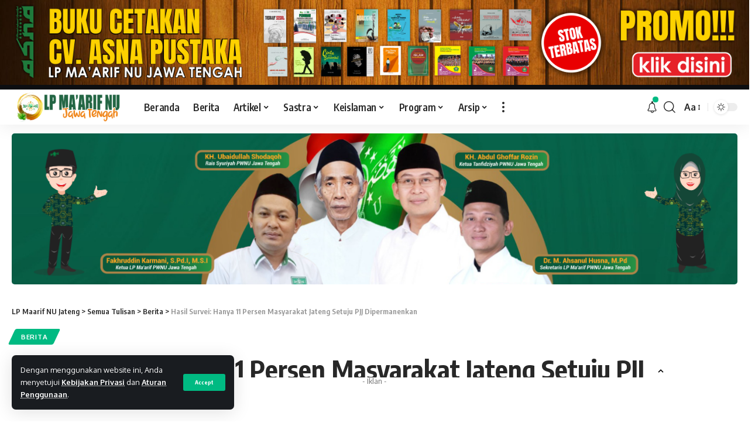

--- FILE ---
content_type: text/html; charset=UTF-8
request_url: https://maarifnujateng.or.id/2020/07/hasil-survei-hanya-11-persen-masyarakat-jateng-setuju-pjj-dipermanenkan/
body_size: 155955
content:
<!DOCTYPE html>
<html lang="id">
<head>
    <meta charset="UTF-8">
    <meta http-equiv="X-UA-Compatible" content="IE=edge">
    <meta name="viewport" content="width=device-width, initial-scale=1">
    <link rel="profile" href="https://gmpg.org/xfn/11">
	<title>Hasil Survei: Hanya 11 Persen Masyarakat Jateng Setuju PJJ Dipermanenkan &#8211; LP Maarif NU Jateng</title>
<meta name='robots' content='max-image-preview:large' />
	<style>img:is([sizes="auto" i], [sizes^="auto," i]) { contain-intrinsic-size: 3000px 1500px }</style>
	<meta name="dlm-version" content="5.1.6"><link rel='dns-prefetch' href='//js.hs-scripts.com' />
<link rel="alternate" type="application/rss+xml" title="LP Maarif NU Jateng &raquo; Feed" href="https://maarifnujateng.or.id/feed/" />
<link rel="alternate" type="application/rss+xml" title="LP Maarif NU Jateng &raquo; Umpan Komentar" href="https://maarifnujateng.or.id/comments/feed/" />
<link rel="alternate" type="application/rss+xml" title="LP Maarif NU Jateng &raquo; Hasil Survei: Hanya 11 Persen Masyarakat Jateng Setuju PJJ Dipermanenkan Umpan Komentar" href="https://maarifnujateng.or.id/2020/07/hasil-survei-hanya-11-persen-masyarakat-jateng-setuju-pjj-dipermanenkan/feed/" />
<script type="application/ld+json">{"@context":"https://schema.org","@type":"Organization","legalName":"LP Maarif NU Jateng","url":"https://maarifnujateng.or.id/"}</script>
<script>
window._wpemojiSettings = {"baseUrl":"https:\/\/s.w.org\/images\/core\/emoji\/16.0.1\/72x72\/","ext":".png","svgUrl":"https:\/\/s.w.org\/images\/core\/emoji\/16.0.1\/svg\/","svgExt":".svg","source":{"concatemoji":"https:\/\/maarifnujateng.or.id\/wp-includes\/js\/wp-emoji-release.min.js?ver=6.8.3"}};
/*! This file is auto-generated */
!function(s,n){var o,i,e;function c(e){try{var t={supportTests:e,timestamp:(new Date).valueOf()};sessionStorage.setItem(o,JSON.stringify(t))}catch(e){}}function p(e,t,n){e.clearRect(0,0,e.canvas.width,e.canvas.height),e.fillText(t,0,0);var t=new Uint32Array(e.getImageData(0,0,e.canvas.width,e.canvas.height).data),a=(e.clearRect(0,0,e.canvas.width,e.canvas.height),e.fillText(n,0,0),new Uint32Array(e.getImageData(0,0,e.canvas.width,e.canvas.height).data));return t.every(function(e,t){return e===a[t]})}function u(e,t){e.clearRect(0,0,e.canvas.width,e.canvas.height),e.fillText(t,0,0);for(var n=e.getImageData(16,16,1,1),a=0;a<n.data.length;a++)if(0!==n.data[a])return!1;return!0}function f(e,t,n,a){switch(t){case"flag":return n(e,"\ud83c\udff3\ufe0f\u200d\u26a7\ufe0f","\ud83c\udff3\ufe0f\u200b\u26a7\ufe0f")?!1:!n(e,"\ud83c\udde8\ud83c\uddf6","\ud83c\udde8\u200b\ud83c\uddf6")&&!n(e,"\ud83c\udff4\udb40\udc67\udb40\udc62\udb40\udc65\udb40\udc6e\udb40\udc67\udb40\udc7f","\ud83c\udff4\u200b\udb40\udc67\u200b\udb40\udc62\u200b\udb40\udc65\u200b\udb40\udc6e\u200b\udb40\udc67\u200b\udb40\udc7f");case"emoji":return!a(e,"\ud83e\udedf")}return!1}function g(e,t,n,a){var r="undefined"!=typeof WorkerGlobalScope&&self instanceof WorkerGlobalScope?new OffscreenCanvas(300,150):s.createElement("canvas"),o=r.getContext("2d",{willReadFrequently:!0}),i=(o.textBaseline="top",o.font="600 32px Arial",{});return e.forEach(function(e){i[e]=t(o,e,n,a)}),i}function t(e){var t=s.createElement("script");t.src=e,t.defer=!0,s.head.appendChild(t)}"undefined"!=typeof Promise&&(o="wpEmojiSettingsSupports",i=["flag","emoji"],n.supports={everything:!0,everythingExceptFlag:!0},e=new Promise(function(e){s.addEventListener("DOMContentLoaded",e,{once:!0})}),new Promise(function(t){var n=function(){try{var e=JSON.parse(sessionStorage.getItem(o));if("object"==typeof e&&"number"==typeof e.timestamp&&(new Date).valueOf()<e.timestamp+604800&&"object"==typeof e.supportTests)return e.supportTests}catch(e){}return null}();if(!n){if("undefined"!=typeof Worker&&"undefined"!=typeof OffscreenCanvas&&"undefined"!=typeof URL&&URL.createObjectURL&&"undefined"!=typeof Blob)try{var e="postMessage("+g.toString()+"("+[JSON.stringify(i),f.toString(),p.toString(),u.toString()].join(",")+"));",a=new Blob([e],{type:"text/javascript"}),r=new Worker(URL.createObjectURL(a),{name:"wpTestEmojiSupports"});return void(r.onmessage=function(e){c(n=e.data),r.terminate(),t(n)})}catch(e){}c(n=g(i,f,p,u))}t(n)}).then(function(e){for(var t in e)n.supports[t]=e[t],n.supports.everything=n.supports.everything&&n.supports[t],"flag"!==t&&(n.supports.everythingExceptFlag=n.supports.everythingExceptFlag&&n.supports[t]);n.supports.everythingExceptFlag=n.supports.everythingExceptFlag&&!n.supports.flag,n.DOMReady=!1,n.readyCallback=function(){n.DOMReady=!0}}).then(function(){return e}).then(function(){var e;n.supports.everything||(n.readyCallback(),(e=n.source||{}).concatemoji?t(e.concatemoji):e.wpemoji&&e.twemoji&&(t(e.twemoji),t(e.wpemoji)))}))}((window,document),window._wpemojiSettings);
</script>
<style id='wp-emoji-styles-inline-css'>

	img.wp-smiley, img.emoji {
		display: inline !important;
		border: none !important;
		box-shadow: none !important;
		height: 1em !important;
		width: 1em !important;
		margin: 0 0.07em !important;
		vertical-align: -0.1em !important;
		background: none !important;
		padding: 0 !important;
	}
</style>
<link rel='stylesheet' id='wp-block-library-css' href='https://maarifnujateng.or.id/wp-includes/css/dist/block-library/style.min.css?ver=6.8.3' media='all' />
<style id='classic-theme-styles-inline-css'>
/*! This file is auto-generated */
.wp-block-button__link{color:#fff;background-color:#32373c;border-radius:9999px;box-shadow:none;text-decoration:none;padding:calc(.667em + 2px) calc(1.333em + 2px);font-size:1.125em}.wp-block-file__button{background:#32373c;color:#fff;text-decoration:none}
</style>
<style id='global-styles-inline-css'>
:root{--wp--preset--aspect-ratio--square: 1;--wp--preset--aspect-ratio--4-3: 4/3;--wp--preset--aspect-ratio--3-4: 3/4;--wp--preset--aspect-ratio--3-2: 3/2;--wp--preset--aspect-ratio--2-3: 2/3;--wp--preset--aspect-ratio--16-9: 16/9;--wp--preset--aspect-ratio--9-16: 9/16;--wp--preset--color--black: #000000;--wp--preset--color--cyan-bluish-gray: #abb8c3;--wp--preset--color--white: #ffffff;--wp--preset--color--pale-pink: #f78da7;--wp--preset--color--vivid-red: #cf2e2e;--wp--preset--color--luminous-vivid-orange: #ff6900;--wp--preset--color--luminous-vivid-amber: #fcb900;--wp--preset--color--light-green-cyan: #7bdcb5;--wp--preset--color--vivid-green-cyan: #00d084;--wp--preset--color--pale-cyan-blue: #8ed1fc;--wp--preset--color--vivid-cyan-blue: #0693e3;--wp--preset--color--vivid-purple: #9b51e0;--wp--preset--gradient--vivid-cyan-blue-to-vivid-purple: linear-gradient(135deg,rgba(6,147,227,1) 0%,rgb(155,81,224) 100%);--wp--preset--gradient--light-green-cyan-to-vivid-green-cyan: linear-gradient(135deg,rgb(122,220,180) 0%,rgb(0,208,130) 100%);--wp--preset--gradient--luminous-vivid-amber-to-luminous-vivid-orange: linear-gradient(135deg,rgba(252,185,0,1) 0%,rgba(255,105,0,1) 100%);--wp--preset--gradient--luminous-vivid-orange-to-vivid-red: linear-gradient(135deg,rgba(255,105,0,1) 0%,rgb(207,46,46) 100%);--wp--preset--gradient--very-light-gray-to-cyan-bluish-gray: linear-gradient(135deg,rgb(238,238,238) 0%,rgb(169,184,195) 100%);--wp--preset--gradient--cool-to-warm-spectrum: linear-gradient(135deg,rgb(74,234,220) 0%,rgb(151,120,209) 20%,rgb(207,42,186) 40%,rgb(238,44,130) 60%,rgb(251,105,98) 80%,rgb(254,248,76) 100%);--wp--preset--gradient--blush-light-purple: linear-gradient(135deg,rgb(255,206,236) 0%,rgb(152,150,240) 100%);--wp--preset--gradient--blush-bordeaux: linear-gradient(135deg,rgb(254,205,165) 0%,rgb(254,45,45) 50%,rgb(107,0,62) 100%);--wp--preset--gradient--luminous-dusk: linear-gradient(135deg,rgb(255,203,112) 0%,rgb(199,81,192) 50%,rgb(65,88,208) 100%);--wp--preset--gradient--pale-ocean: linear-gradient(135deg,rgb(255,245,203) 0%,rgb(182,227,212) 50%,rgb(51,167,181) 100%);--wp--preset--gradient--electric-grass: linear-gradient(135deg,rgb(202,248,128) 0%,rgb(113,206,126) 100%);--wp--preset--gradient--midnight: linear-gradient(135deg,rgb(2,3,129) 0%,rgb(40,116,252) 100%);--wp--preset--font-size--small: 13px;--wp--preset--font-size--medium: 20px;--wp--preset--font-size--large: 36px;--wp--preset--font-size--x-large: 42px;--wp--preset--spacing--20: 0.44rem;--wp--preset--spacing--30: 0.67rem;--wp--preset--spacing--40: 1rem;--wp--preset--spacing--50: 1.5rem;--wp--preset--spacing--60: 2.25rem;--wp--preset--spacing--70: 3.38rem;--wp--preset--spacing--80: 5.06rem;--wp--preset--shadow--natural: 6px 6px 9px rgba(0, 0, 0, 0.2);--wp--preset--shadow--deep: 12px 12px 50px rgba(0, 0, 0, 0.4);--wp--preset--shadow--sharp: 6px 6px 0px rgba(0, 0, 0, 0.2);--wp--preset--shadow--outlined: 6px 6px 0px -3px rgba(255, 255, 255, 1), 6px 6px rgba(0, 0, 0, 1);--wp--preset--shadow--crisp: 6px 6px 0px rgba(0, 0, 0, 1);}:where(.is-layout-flex){gap: 0.5em;}:where(.is-layout-grid){gap: 0.5em;}body .is-layout-flex{display: flex;}.is-layout-flex{flex-wrap: wrap;align-items: center;}.is-layout-flex > :is(*, div){margin: 0;}body .is-layout-grid{display: grid;}.is-layout-grid > :is(*, div){margin: 0;}:where(.wp-block-columns.is-layout-flex){gap: 2em;}:where(.wp-block-columns.is-layout-grid){gap: 2em;}:where(.wp-block-post-template.is-layout-flex){gap: 1.25em;}:where(.wp-block-post-template.is-layout-grid){gap: 1.25em;}.has-black-color{color: var(--wp--preset--color--black) !important;}.has-cyan-bluish-gray-color{color: var(--wp--preset--color--cyan-bluish-gray) !important;}.has-white-color{color: var(--wp--preset--color--white) !important;}.has-pale-pink-color{color: var(--wp--preset--color--pale-pink) !important;}.has-vivid-red-color{color: var(--wp--preset--color--vivid-red) !important;}.has-luminous-vivid-orange-color{color: var(--wp--preset--color--luminous-vivid-orange) !important;}.has-luminous-vivid-amber-color{color: var(--wp--preset--color--luminous-vivid-amber) !important;}.has-light-green-cyan-color{color: var(--wp--preset--color--light-green-cyan) !important;}.has-vivid-green-cyan-color{color: var(--wp--preset--color--vivid-green-cyan) !important;}.has-pale-cyan-blue-color{color: var(--wp--preset--color--pale-cyan-blue) !important;}.has-vivid-cyan-blue-color{color: var(--wp--preset--color--vivid-cyan-blue) !important;}.has-vivid-purple-color{color: var(--wp--preset--color--vivid-purple) !important;}.has-black-background-color{background-color: var(--wp--preset--color--black) !important;}.has-cyan-bluish-gray-background-color{background-color: var(--wp--preset--color--cyan-bluish-gray) !important;}.has-white-background-color{background-color: var(--wp--preset--color--white) !important;}.has-pale-pink-background-color{background-color: var(--wp--preset--color--pale-pink) !important;}.has-vivid-red-background-color{background-color: var(--wp--preset--color--vivid-red) !important;}.has-luminous-vivid-orange-background-color{background-color: var(--wp--preset--color--luminous-vivid-orange) !important;}.has-luminous-vivid-amber-background-color{background-color: var(--wp--preset--color--luminous-vivid-amber) !important;}.has-light-green-cyan-background-color{background-color: var(--wp--preset--color--light-green-cyan) !important;}.has-vivid-green-cyan-background-color{background-color: var(--wp--preset--color--vivid-green-cyan) !important;}.has-pale-cyan-blue-background-color{background-color: var(--wp--preset--color--pale-cyan-blue) !important;}.has-vivid-cyan-blue-background-color{background-color: var(--wp--preset--color--vivid-cyan-blue) !important;}.has-vivid-purple-background-color{background-color: var(--wp--preset--color--vivid-purple) !important;}.has-black-border-color{border-color: var(--wp--preset--color--black) !important;}.has-cyan-bluish-gray-border-color{border-color: var(--wp--preset--color--cyan-bluish-gray) !important;}.has-white-border-color{border-color: var(--wp--preset--color--white) !important;}.has-pale-pink-border-color{border-color: var(--wp--preset--color--pale-pink) !important;}.has-vivid-red-border-color{border-color: var(--wp--preset--color--vivid-red) !important;}.has-luminous-vivid-orange-border-color{border-color: var(--wp--preset--color--luminous-vivid-orange) !important;}.has-luminous-vivid-amber-border-color{border-color: var(--wp--preset--color--luminous-vivid-amber) !important;}.has-light-green-cyan-border-color{border-color: var(--wp--preset--color--light-green-cyan) !important;}.has-vivid-green-cyan-border-color{border-color: var(--wp--preset--color--vivid-green-cyan) !important;}.has-pale-cyan-blue-border-color{border-color: var(--wp--preset--color--pale-cyan-blue) !important;}.has-vivid-cyan-blue-border-color{border-color: var(--wp--preset--color--vivid-cyan-blue) !important;}.has-vivid-purple-border-color{border-color: var(--wp--preset--color--vivid-purple) !important;}.has-vivid-cyan-blue-to-vivid-purple-gradient-background{background: var(--wp--preset--gradient--vivid-cyan-blue-to-vivid-purple) !important;}.has-light-green-cyan-to-vivid-green-cyan-gradient-background{background: var(--wp--preset--gradient--light-green-cyan-to-vivid-green-cyan) !important;}.has-luminous-vivid-amber-to-luminous-vivid-orange-gradient-background{background: var(--wp--preset--gradient--luminous-vivid-amber-to-luminous-vivid-orange) !important;}.has-luminous-vivid-orange-to-vivid-red-gradient-background{background: var(--wp--preset--gradient--luminous-vivid-orange-to-vivid-red) !important;}.has-very-light-gray-to-cyan-bluish-gray-gradient-background{background: var(--wp--preset--gradient--very-light-gray-to-cyan-bluish-gray) !important;}.has-cool-to-warm-spectrum-gradient-background{background: var(--wp--preset--gradient--cool-to-warm-spectrum) !important;}.has-blush-light-purple-gradient-background{background: var(--wp--preset--gradient--blush-light-purple) !important;}.has-blush-bordeaux-gradient-background{background: var(--wp--preset--gradient--blush-bordeaux) !important;}.has-luminous-dusk-gradient-background{background: var(--wp--preset--gradient--luminous-dusk) !important;}.has-pale-ocean-gradient-background{background: var(--wp--preset--gradient--pale-ocean) !important;}.has-electric-grass-gradient-background{background: var(--wp--preset--gradient--electric-grass) !important;}.has-midnight-gradient-background{background: var(--wp--preset--gradient--midnight) !important;}.has-small-font-size{font-size: var(--wp--preset--font-size--small) !important;}.has-medium-font-size{font-size: var(--wp--preset--font-size--medium) !important;}.has-large-font-size{font-size: var(--wp--preset--font-size--large) !important;}.has-x-large-font-size{font-size: var(--wp--preset--font-size--x-large) !important;}
:where(.wp-block-post-template.is-layout-flex){gap: 1.25em;}:where(.wp-block-post-template.is-layout-grid){gap: 1.25em;}
:where(.wp-block-columns.is-layout-flex){gap: 2em;}:where(.wp-block-columns.is-layout-grid){gap: 2em;}
:root :where(.wp-block-pullquote){font-size: 1.5em;line-height: 1.6;}
</style>
<link rel='stylesheet' id='contact-form-7-css' href='https://maarifnujateng.or.id/wp-content/plugins/contact-form-7/includes/css/styles.css?ver=6.1.4' media='all' />
<link rel='stylesheet' id='foxiz-font-css' href='//fonts.googleapis.com/css?family=Oxygen%3A400%2C700%7CEncode+Sans+Condensed%3A400%2C500%2C600%2C700%2C800&#038;display=swap&#038;ver=1.7.0' media='all' />
<link rel='stylesheet' id='foxiz-main-css' href='https://maarifnujateng.or.id/wp-content/themes/foxiz/assets/css/main.css?ver=1.7.0' media='all' />
<link rel='stylesheet' id='foxiz-print-css' href='https://maarifnujateng.or.id/wp-content/themes/foxiz/assets/css/print.css?ver=1.7.0' media='all' />
<link rel='stylesheet' id='foxiz-style-css' href='https://maarifnujateng.or.id/wp-content/themes/foxiz/style.css?ver=1.7.0' media='all' />
<style id='foxiz-style-inline-css'>
:root {--g-color :#00ba82;--g-color-90 :#00ba82e6;}[data-theme="dark"].is-hd-4 {--nav-bg: #191c20;--nav-bg-from: #191c20;--nav-bg-to: #191c20;}.p-category {--cat-highlight : #00ba82;--cat-highlight-90 : #00ba82e6;}:root {--max-width-wo-sb : 860px;--top-site-bg :#0e0f12;--hyperlink-line-color :var(--g-color);--slideup-bg :rgba(255,255,255,1);--slideup-icon-color :#000000;}[data-theme="dark"], .light-scheme {--top-site-bg :#0e0f12;}.search-header:before { background-repeat : no-repeat;background-size : cover;background-image : url(https://foxiz.themeruby.com/default/wp-content/uploads/sites/2/2021/09/search-bg.jpg);background-attachment : scroll;background-position : center center;}[data-theme="dark"] .search-header:before { background-repeat : no-repeat;background-size : cover;background-image : url(https://foxiz.themeruby.com/default/wp-content/uploads/sites/2/2021/09/search-bgd.jpg);background-attachment : scroll;background-position : center center;}.footer-has-bg { background-color : #00000007;}[data-theme="dark"] .footer-has-bg { background-color : #16181c;}.top-site-ad .ad-image { max-width: 1500px; }.yes-hd-transparent .top-site-ad {--top-site-bg :#0e0f12;}#amp-mobile-version-switcher { display: none; }
</style>
<script src="https://maarifnujateng.or.id/wp-includes/js/jquery/jquery.min.js?ver=3.7.1" id="jquery-core-js"></script>
<script src="https://maarifnujateng.or.id/wp-includes/js/jquery/jquery-migrate.min.js?ver=3.4.1" id="jquery-migrate-js"></script>
<script src="https://maarifnujateng.or.id/wp-content/themes/foxiz/assets/js/highlight-share.js?ver=1" id="highlight-share-js"></script>

<link rel="canonical" href="https://maarifnujateng.or.id/2020/07/hasil-survei-hanya-11-persen-masyarakat-jateng-setuju-pjj-dipermanenkan/" />
<link rel='shortlink' href='https://maarifnujateng.or.id/?p=8449' />
<link rel="alternate" title="oEmbed (JSON)" type="application/json+oembed" href="https://maarifnujateng.or.id/wp-json/oembed/1.0/embed?url=https%3A%2F%2Fmaarifnujateng.or.id%2F2020%2F07%2Fhasil-survei-hanya-11-persen-masyarakat-jateng-setuju-pjj-dipermanenkan%2F" />
<link rel="alternate" title="oEmbed (XML)" type="text/xml+oembed" href="https://maarifnujateng.or.id/wp-json/oembed/1.0/embed?url=https%3A%2F%2Fmaarifnujateng.or.id%2F2020%2F07%2Fhasil-survei-hanya-11-persen-masyarakat-jateng-setuju-pjj-dipermanenkan%2F&#038;format=xml" />
			<!-- DO NOT COPY THIS SNIPPET! Start of Page Analytics Tracking for HubSpot WordPress plugin v11.3.33-->
			<script class="hsq-set-content-id" data-content-id="blog-post">
				var _hsq = _hsq || [];
				_hsq.push(["setContentType", "blog-post"]);
			</script>
			<!-- DO NOT COPY THIS SNIPPET! End of Page Analytics Tracking for HubSpot WordPress plugin -->
			<meta name="generator" content="Elementor 3.34.1; features: additional_custom_breakpoints; settings: css_print_method-external, google_font-enabled, font_display-swap">
<script type="application/ld+json">{"@context":"https://schema.org","@type":"WebSite","@id":"https://maarifnujateng.or.id/#website","url":"https://maarifnujateng.or.id/","name":"LP Maarif NU Jateng","potentialAction":{"@type":"SearchAction","target":"https://maarifnujateng.or.id/?s={search_term_string}","query-input":"required name=search_term_string"}}</script>
			<style>
				.e-con.e-parent:nth-of-type(n+4):not(.e-lazyloaded):not(.e-no-lazyload),
				.e-con.e-parent:nth-of-type(n+4):not(.e-lazyloaded):not(.e-no-lazyload) * {
					background-image: none !important;
				}
				@media screen and (max-height: 1024px) {
					.e-con.e-parent:nth-of-type(n+3):not(.e-lazyloaded):not(.e-no-lazyload),
					.e-con.e-parent:nth-of-type(n+3):not(.e-lazyloaded):not(.e-no-lazyload) * {
						background-image: none !important;
					}
				}
				@media screen and (max-height: 640px) {
					.e-con.e-parent:nth-of-type(n+2):not(.e-lazyloaded):not(.e-no-lazyload),
					.e-con.e-parent:nth-of-type(n+2):not(.e-lazyloaded):not(.e-no-lazyload) * {
						background-image: none !important;
					}
				}
			</style>
			            <meta property="og:title" content="Hasil Survei: Hanya 11 Persen Masyarakat Jateng Setuju PJJ Dipermanenkan"/>
            <meta property="og:url" content="https://maarifnujateng.or.id/2020/07/hasil-survei-hanya-11-persen-masyarakat-jateng-setuju-pjj-dipermanenkan/"/>
            <meta property="og:site_name" content="LP Maarif NU Jateng"/>
			                <meta property="og:image" content="https://maarifnujateng.or.id/wp-content/uploads/2020/07/Hasil-Survei.jpg"/>
						                <meta property="og:type" content="article"/>
                <meta property="article:published_time" content="2020-07-26T02:47:25+00:00"/>
                <meta property="article:modified_time" content="2020-07-26T02:47:31+00:00"/>
                <meta name="author" content="Redaktur"/>
                <meta name="twitter:card" content="summary_large_image"/>
                <meta name="twitter:creator" content="@LP Maarif NU Jateng"/>
                <meta name="twitter:label1" content="Written by"/>
                <meta name="twitter:data1" content="Redaktur"/>
				                <meta name="twitter:label2" content="Est. reading time"/>
                <meta name="twitter:data2" content="7 minutes"/>
			<link rel="icon" href="https://maarifnujateng.or.id/wp-content/uploads/2022/09/cropped-logo-web-maarif-favicon-32x32.png" sizes="32x32" />
<link rel="icon" href="https://maarifnujateng.or.id/wp-content/uploads/2022/09/cropped-logo-web-maarif-favicon-192x192.png" sizes="192x192" />
<link rel="apple-touch-icon" href="https://maarifnujateng.or.id/wp-content/uploads/2022/09/cropped-logo-web-maarif-favicon-180x180.png" />
<meta name="msapplication-TileImage" content="https://maarifnujateng.or.id/wp-content/uploads/2022/09/cropped-logo-web-maarif-favicon-270x270.png" />
</head>
<body class="wp-singular post-template-default single single-post postid-8449 single-format-standard wp-embed-responsive wp-theme-foxiz elementor-default elementor-kit-6000 menu-ani-1 hover-ani-1 is-rm-1 is-hd-1 is-standard-1 is-mstick yes-tstick is-backtop none-m-backtop is-mstick top-spacing sync-bookmarks" data-theme="default">
<div class="top-site-ad no-spacing is-image"><div class=" edge-padding"><div class="ad-image"><a class="ad-destination" target="_blank" rel="noopener nofollow" href="https://maarifnujateng.or.id/lapak-maarif/"><img fetchpriority="high"  decoding="async" data-mode="default" src="https://maarifnujateng.or.id/wp-content/uploads/2022/09/Iklan-Buku-Asna_2.png" alt="Ad image" width="1500" height="170"><img  decoding="async" data-mode="dark" src="https://maarifnujateng.or.id/wp-content/uploads/2022/09/Iklan-Buku-Asna_2.png" alt="Ad image" width="1500" height="170"></a></div></div></div><div class="site-outer">
	        <header id="site-header" class="header-wrap rb-section header-set-1 header-1 header-wrapper style-shadow has-quick-menu">
			<aside id="rb-privacy" class="privacy-bar privacy-left"><div class="privacy-inner"><div class="privacy-content">Dengan menggunakan website ini, Anda menyetujui <a href="#">Kebijakan Privasi</a> dan <a href="#">Aturan Penggunaan</a>.</div><div class="privacy-dismiss"><a id="privacy-trigger" href="#" class="privacy-dismiss-btn is-btn"><span>Accept</span></a></div></div></aside>        <div class="reading-indicator"><span id="reading-progress"></span></div>
		            <div id="navbar-outer" class="navbar-outer">
                <div id="sticky-holder" class="sticky-holder">
                    <div class="navbar-wrap">
                        <div class="rb-container edge-padding">
                            <div class="navbar-inner">
                                <div class="navbar-left">
									        <div class="logo-wrap is-image-logo site-branding">
            <a href="https://maarifnujateng.or.id/" class="logo" title="LP Maarif NU Jateng">
				<img class="logo-default" data-mode="default" height="310" width="1000" src="https://maarifnujateng.or.id/wp-content/uploads/2022/09/logo-web-maarif-baru-3.png" alt="LP Maarif NU Jateng"><img loading="lazy" class="logo-dark" data-mode="dark" height="310" width="1000" src="https://maarifnujateng.or.id/wp-content/uploads/2022/09/logo-web-maarif-4-dark-mode.png" alt="LP Maarif NU Jateng">            </a>
        </div>
		        <nav id="site-navigation" class="main-menu-wrap" aria-label="main menu"><ul id="menu-menu-utama" class="main-menu rb-menu large-menu" itemscope itemtype="https://www.schema.org/SiteNavigationElement"><li id="menu-item-13156" class="menu-item menu-item-type-post_type menu-item-object-page menu-item-home menu-item-13156"><a href="https://maarifnujateng.or.id/"><span>Beranda</span></a></li>
<li id="menu-item-3751" class="menu-item menu-item-type-taxonomy menu-item-object-category current-post-ancestor current-menu-parent current-post-parent menu-item-3751"><a href="https://maarifnujateng.or.id/kategori/liputan-berita/"><span>Berita</span></a></li>
<li id="menu-item-6988" class="menu-item menu-item-type-taxonomy menu-item-object-category menu-item-has-children menu-item-6988"><a href="https://maarifnujateng.or.id/kategori/artikel-maarif/"><span>Artikel</span></a>
<ul class="sub-menu">
	<li id="menu-item-14038" class="menu-item menu-item-type-taxonomy menu-item-object-category menu-item-14038"><a href="https://maarifnujateng.or.id/kategori/artikel-maarif/opini/"><span>Opini</span></a></li>
	<li id="menu-item-14039" class="menu-item menu-item-type-taxonomy menu-item-object-category menu-item-14039"><a href="https://maarifnujateng.or.id/kategori/artikel-maarif/esai/"><span>Esai</span></a></li>
</ul>
</li>
<li id="menu-item-6987" class="menu-item menu-item-type-taxonomy menu-item-object-category menu-item-has-children menu-item-6987"><a href="https://maarifnujateng.or.id/kategori/sastra-maarif/"><span>Sastra</span></a>
<ul class="sub-menu">
	<li id="menu-item-14041" class="menu-item menu-item-type-taxonomy menu-item-object-category menu-item-14041"><a href="https://maarifnujateng.or.id/kategori/sastra-maarif/cerpen/"><span>Cerpen</span></a></li>
	<li id="menu-item-14042" class="menu-item menu-item-type-taxonomy menu-item-object-category menu-item-14042"><a href="https://maarifnujateng.or.id/kategori/sastra-maarif/puisi/"><span>Puisi</span></a></li>
	<li id="menu-item-14040" class="menu-item menu-item-type-taxonomy menu-item-object-category menu-item-14040"><a href="https://maarifnujateng.or.id/kategori/sastra-maarif/pustaka/"><span>Pustaka</span></a></li>
</ul>
</li>
<li id="menu-item-10655" class="menu-item menu-item-type-custom menu-item-object-custom menu-item-has-children menu-item-10655"><a href="#"><span>Keislaman</span></a>
<ul class="sub-menu">
	<li id="menu-item-9722" class="menu-item menu-item-type-taxonomy menu-item-object-category menu-item-9722"><a href="https://maarifnujateng.or.id/kategori/hikmah/"><span>Hikmah</span></a></li>
	<li id="menu-item-8271" class="menu-item menu-item-type-taxonomy menu-item-object-category menu-item-8271"><a href="https://maarifnujateng.or.id/kategori/fikih/"><span>Fikih</span></a></li>
	<li id="menu-item-796" class="menu-item menu-item-type-taxonomy menu-item-object-category menu-item-796"><a href="https://maarifnujateng.or.id/kategori/tokoh/"><span>Tokoh</span></a></li>
</ul>
</li>
<li id="menu-item-10656" class="menu-item menu-item-type-custom menu-item-object-custom menu-item-has-children menu-item-10656"><a href="#"><span>Program</span></a>
<ul class="sub-menu">
	<li id="menu-item-10748" class="menu-item menu-item-type-custom menu-item-object-custom menu-item-10748"><a href="http://lspp2maarifjateng.com/"><span>LSP P2</span></a></li>
	<li id="menu-item-14708" class="menu-item menu-item-type-custom menu-item-object-custom menu-item-14708"><a href="#"><span>MKKS SMK</span></a></li>
	<li id="menu-item-14473" class="menu-item menu-item-type-custom menu-item-object-custom menu-item-14473"><a href="http://simnu.id/"><span>SIMNU</span></a></li>
	<li id="menu-item-10060" class="menu-item menu-item-type-post_type menu-item-object-page menu-item-10060"><a href="https://maarifnujateng.or.id/beasiswa-maarif-nu-jateng/"><span>Beasiswa Ma&#8217;arif NU Jateng</span></a></li>
	<li id="menu-item-16677" class="menu-item menu-item-type-custom menu-item-object-custom menu-item-16677"><a href="#"><span>PORSEMA XIII 2024</span></a></li>
	<li id="menu-item-14474" class="menu-item menu-item-type-post_type menu-item-object-page menu-item-14474"><a href="https://maarifnujateng.or.id/lomba-madrasah-dan-sekolah-unggulan/"><span>Lomba Madrasah dan Sekolah Unggulan</span></a></li>
	<li id="menu-item-17062" class="menu-item menu-item-type-post_type menu-item-object-page menu-item-17062"><a href="https://maarifnujateng.or.id/gerakan-literasi-maarif-plus/"><span>Gerakan Literasi Ma’arif Plus</span></a></li>
</ul>
</li>
<li id="menu-item-14470" class="menu-item menu-item-type-custom menu-item-object-custom menu-item-has-children menu-item-14470"><a href="#"><span>Arsip</span></a>
<ul class="sub-menu">
	<li id="menu-item-6195" class="menu-item menu-item-type-custom menu-item-object-custom menu-item-6195"><a href="https://ejournal.maarifnujateng.or.id/index.php/asna"><span>Jurnal</span></a></li>
	<li id="menu-item-12582" class="menu-item menu-item-type-post_type menu-item-object-page menu-item-12582"><a href="https://maarifnujateng.or.id/silabus-ke-nu-an/"><span>Silabus</span></a></li>
	<li id="menu-item-14475" class="menu-item menu-item-type-post_type menu-item-object-page menu-item-14475"><a href="https://maarifnujateng.or.id/oskanu/"><span>OSKANU – Olimpiade Sains dan Ke-NU-an</span></a></li>
	<li id="menu-item-14471" class="menu-item menu-item-type-custom menu-item-object-custom menu-item-14471"><a href="https://maarifnujateng.or.id/download/kumpulan-soal-oskanu-ii-pembahasan/"><span>Soal OSKANU II + Pembahasan</span></a></li>
	<li id="menu-item-14472" class="menu-item menu-item-type-post_type menu-item-object-page menu-item-14472"><a href="https://maarifnujateng.or.id/majalah-mopdik-2022-2/"><span>Majalah MOPDIK 2022</span></a></li>
</ul>
</li>
</ul></nav>
		        <div class="more-section-outer menu-has-child-flex menu-has-child-mega-columns layout-col-3">
            <a class="more-trigger icon-holder" href="#" data-title="More">
                <span class="dots-icon"><span></span><span></span><span></span></span>
            </a>
            <div id="rb-more" class="more-section flex-dropdown">
                <div class="more-section-inner">
                    <div class="more-content">
						        <div class="header-search-form">
			                <span class="h5">Cari</span>
			        <form method="get" action="https://maarifnujateng.or.id/" class="rb-search-form">
            <div class="search-form-inner">
				                    <span class="search-icon"><i class="rbi rbi-search"></i></span>
				                <span class="search-text"><input type="text" class="field" placeholder="Cari berita, artikel..." value="" name="s"/></span>
                <span class="rb-search-submit"><input type="submit" value="Search"/>                        <i class="rbi rbi-cright"></i></span>
            </div>
        </form>
	        </div>
		                            <div class="mega-columns">
								<div class="more-col"><div id="nav_menu-22" class="rb-section clearfix widget_nav_menu"><div class="block-h widget-heading heading-layout-10"><div class="heading-inner"><h5 class="heading-title"><span>Menu</span></h5></div></div><div class="menu-more-menu-section-container"><ul id="menu-more-menu-section" class="menu"><li id="menu-item-14267" class="menu-item menu-item-type-post_type menu-item-object-page menu-item-14267"><a href="https://maarifnujateng.or.id/daftar-bacaan/"><span>Daftar Bacaan</span></a></li>
<li id="menu-item-14268" class="menu-item menu-item-type-post_type menu-item-object-page menu-item-14268"><a href="https://maarifnujateng.or.id/tentang-kami/"><span>Tentang Kami</span></a></li>
<li id="menu-item-14266" class="menu-item menu-item-type-post_type menu-item-object-page menu-item-privacy-policy menu-item-14266"><a rel="privacy-policy" href="https://maarifnujateng.or.id/kebijakan-privasi/"><span>Kebijakan Privasi</span></a></li>
</ul></div></div></div><div class="more-col"><div id="nav_menu-23" class="rb-section clearfix widget_nav_menu"><div class="block-h widget-heading heading-layout-10"><div class="heading-inner"><h5 class="heading-title"><span>Lapak Ma&#8217;arif</span></h5></div></div><div class="menu-lapak-maarif-container"><ul id="menu-lapak-maarif" class="menu"><li id="menu-item-14444" class="menu-item menu-item-type-post_type menu-item-object-page menu-item-14444"><a href="https://maarifnujateng.or.id/lapak-maarif/"><span>Katalog Produk</span></a></li>
<li id="menu-item-14442" class="menu-item menu-item-type-post_type menu-item-object-page menu-item-14442"><a href="https://maarifnujateng.or.id/kasir/"><span>Kasir</span></a></li>
<li id="menu-item-14443" class="menu-item menu-item-type-post_type menu-item-object-page menu-item-14443"><a href="https://maarifnujateng.or.id/keranjang/"><span>Keranjang</span></a></li>
</ul></div></div></div>                            </div>
						                    </div>
					                        <div class="collapse-footer">
							                                <div class="collapse-footer-menu"><ul id="menu-footer-copyright" class="collapse-footer-menu-inner"><li id="menu-item-13880" class="menu-item menu-item-type-custom menu-item-object-custom menu-item-13880"><a href="#"><span>Advertise</span></a></li>
</ul></div>
							                                <div class="collapse-copyright">© 2023 Maarifnujateng.or.id - LP Ma'arif NU Jawa Tengah. All Rights Reserved.</div>
							                        </div>
					                </div>
            </div>
        </div>
		        <div id="s-title-sticky" class="s-title-sticky">
            <div class="s-title-sticky-left">
                <span class="sticky-title-label">Reading:</span>
                <span class="h4 sticky-title">Hasil Survei: Hanya 11 Persen Masyarakat Jateng Setuju PJJ Dipermanenkan</span>
            </div>
			        <div class="sticky-share-list">
            <div class="t-shared-header meta-text">
                <i class="rbi rbi-share"></i>                    <span class="share-label">Share</span>            </div>
            <div class="sticky-share-list-items effect-fadeout is-color">            <a class="share-action share-trigger icon-facebook" href="https://www.facebook.com/sharer.php?u=https%3A%2F%2Fmaarifnujateng.or.id%2F2020%2F07%2Fhasil-survei-hanya-11-persen-masyarakat-jateng-setuju-pjj-dipermanenkan%2F" data-title="Facebook" data-gravity=n rel="nofollow"><i class="rbi rbi-facebook"></i></a>
		        <a class="share-action share-trigger icon-twitter" href="https://twitter.com/intent/tweet?text=Hasil+Survei%3A+Hanya+11+Persen+Masyarakat+Jateng+Setuju+PJJ+Dipermanenkan&amp;url=https%3A%2F%2Fmaarifnujateng.or.id%2F2020%2F07%2Fhasil-survei-hanya-11-persen-masyarakat-jateng-setuju-pjj-dipermanenkan%2F&amp;via=LP+Maarif+NU+Jateng" data-title="Twitter" data-gravity=n rel="nofollow">
            <i class="rbi rbi-twitter"></i></a>            <a class="share-action icon-whatsapp is-web" href="https://web.whatsapp.com/send?text=Hasil+Survei%3A+Hanya+11+Persen+Masyarakat+Jateng+Setuju+PJJ+Dipermanenkan &#9758; https%3A%2F%2Fmaarifnujateng.or.id%2F2020%2F07%2Fhasil-survei-hanya-11-persen-masyarakat-jateng-setuju-pjj-dipermanenkan%2F" target="_blank" data-title="WhatsApp" data-gravity=n rel="nofollow"><i class="rbi rbi-whatsapp"></i></a>
            <a class="share-action icon-whatsapp is-mobile" href="whatsapp://send?text=Hasil+Survei%3A+Hanya+11+Persen+Masyarakat+Jateng+Setuju+PJJ+Dipermanenkan &#9758; https%3A%2F%2Fmaarifnujateng.or.id%2F2020%2F07%2Fhasil-survei-hanya-11-persen-masyarakat-jateng-setuju-pjj-dipermanenkan%2F" target="_blank" data-title="WhatsApp" data-gravity=n rel="nofollow"><i class="rbi rbi-whatsapp"></i></a>
		            <a class="share-action share-trigger icon-telegram" href="https://t.me/share/?url=https%3A%2F%2Fmaarifnujateng.or.id%2F2020%2F07%2Fhasil-survei-hanya-11-persen-masyarakat-jateng-setuju-pjj-dipermanenkan%2F&amp;text=Hasil+Survei%3A+Hanya+11+Persen+Masyarakat+Jateng+Setuju+PJJ+Dipermanenkan" data-title="Telegram" data-gravity=n rel="nofollow"><i class="rbi rbi-telegram"></i></a>
		            <a class="share-action icon-email" href="mailto:?subject=Hasil%20Survei:%20Hanya%2011%20Persen%20Masyarakat%20Jateng%20Setuju%20PJJ%20Dipermanenkan%20BODY=I%20found%20this%20article%20interesting%20and%20thought%20of%20sharing%20it%20with%20you.%20Check%20it%20out:%20https://maarifnujateng.or.id/2020/07/hasil-survei-hanya-11-persen-masyarakat-jateng-setuju-pjj-dipermanenkan/" data-title="Email" data-gravity=n rel="nofollow">
            <i class="rbi rbi-email"></i></a>
		            <a class="share-action live-tooltip icon-copy copy-trigger" href="#" data-copied="Copied!" data-link="https://maarifnujateng.or.id/2020/07/hasil-survei-hanya-11-persen-masyarakat-jateng-setuju-pjj-dipermanenkan/" rel="nofollow" data-copy="Copy Link" data-gravity=n><i class="rbi rbi-link-o"></i></a>
		</div>
        </div>
		        </div>
	                                </div>
                                <div class="navbar-right">
									        <div class="wnav-holder header-dropdown-outer">
            <a href="#" class="dropdown-trigger notification-icon" data-notification="18726">
                <span class="notification-icon-inner" data-title="Notification">
                                            <i class="rbi rbi-notification wnav-icon"></i>
                                        <span class="notification-info"></span>
                </span>
            </a>
            <div class="header-dropdown notification-dropdown">
                <div class="notification-popup">
                    <div class="notification-header">
                        <span class="h4">Notification</span>
						                            <a class="notification-url meta-text" href="https://maarifnujateng.or.id/">Show More                                <i class="rbi rbi-cright"></i></a>
						                    </div>
                    <div class="notification-content">
                        <div class="scroll-holder">
                            <div class="notification-bookmark"></div>
                            <div class="notification-latest">
                                <span class="h5 notification-content-title"><i class="rbi rbi-clock"></i>Latest News</span>
								<div id="uid_notification" class="block-wrap block-small block-list block-list-small-2 short-pagination rb-columns rb-col-1 p-middle"><div class="block-inner">        <div class="p-wrap p-small p-list-small-2" data-pid="18726">
			            <div class="feat-holder">        <div class="p-featured ratio-v1">
			        <a class="p-flink" href="https://maarifnujateng.or.id/2026/01/tahun-2026-selamat-tinggal-guru-honorer-selamat-datang-guru-tamu/" title="Tahun 2026: Selamat Tinggal Guru Honorer, Selamat Datang Guru Tamu">
			<img loading="lazy" width="150" height="150" src="https://maarifnujateng.or.id/wp-content/uploads/2022/05/lepas-guru-150x150.jpeg" class="featured-img wp-post-image" alt="" loading="lazy" decoding="async" />        </a>
		        </div>
	</div>
		        <div class="p-content">
			<h5 class="entry-title">        <a class="p-url" href="https://maarifnujateng.or.id/2026/01/tahun-2026-selamat-tinggal-guru-honorer-selamat-datang-guru-tamu/" rel="bookmark">Tahun 2026: Selamat Tinggal Guru Honorer, Selamat Datang Guru Tamu</a></h5>            <div class="p-meta">
                <div class="meta-inner is-meta">
					                <span class="meta-el meta-category meta-bold">
					                        <a class="category-235" href="https://maarifnujateng.or.id/kategori/artikel-maarif/">Artikel</a>
					                        <a class="category-236" href="https://maarifnujateng.or.id/kategori/artikel-maarif/opini/">Opini</a>
									</span>
			                </div>
				            </div>
		        </div>
		        </div>
	        <div class="p-wrap p-small p-list-small-2" data-pid="18724">
			            <div class="feat-holder">        <div class="p-featured ratio-v1">
			        <a class="p-flink" href="https://maarifnujateng.or.id/2026/01/maarif-jateng-outlook-2026/" title="Ma’arif Jateng Outlook 2026">
			<img loading="lazy" width="150" height="150" src="https://maarifnujateng.or.id/wp-content/uploads/2024/10/WhatsApp-Image-2024-10-23-at-14.24.54-150x150.jpeg" class="featured-img wp-post-image" alt="" loading="lazy" decoding="async" />        </a>
		        </div>
	</div>
		        <div class="p-content">
			<h5 class="entry-title">        <a class="p-url" href="https://maarifnujateng.or.id/2026/01/maarif-jateng-outlook-2026/" rel="bookmark">Ma’arif Jateng Outlook 2026</a></h5>            <div class="p-meta">
                <div class="meta-inner is-meta">
					                <span class="meta-el meta-category meta-bold">
					                        <a class="category-235" href="https://maarifnujateng.or.id/kategori/artikel-maarif/">Artikel</a>
					                        <a class="category-236" href="https://maarifnujateng.or.id/kategori/artikel-maarif/opini/">Opini</a>
									</span>
			                </div>
				            </div>
		        </div>
		        </div>
	        <div class="p-wrap p-small p-list-small-2" data-pid="18721">
			            <div class="feat-holder">        <div class="p-featured ratio-v1">
			        <a class="p-flink" href="https://maarifnujateng.or.id/2026/01/guru-dan-kompetensi-yang-harus-terus-diupgrade/" title="Guru dan Kompetensi yang Harus Terus Diupgrade">
			<img loading="lazy" width="150" height="150" src="https://maarifnujateng.or.id/wp-content/uploads/2025/02/WhatsApp-Image-2025-02-19-at-12.11.46-150x150.jpeg" class="featured-img wp-post-image" alt="" loading="lazy" decoding="async" />        </a>
		        </div>
	</div>
		        <div class="p-content">
			<h5 class="entry-title">        <a class="p-url" href="https://maarifnujateng.or.id/2026/01/guru-dan-kompetensi-yang-harus-terus-diupgrade/" rel="bookmark">Guru dan Kompetensi yang Harus Terus Diupgrade</a></h5>            <div class="p-meta">
                <div class="meta-inner is-meta">
					                <span class="meta-el meta-category meta-bold">
					                        <a class="category-235" href="https://maarifnujateng.or.id/kategori/artikel-maarif/">Artikel</a>
					                        <a class="category-236" href="https://maarifnujateng.or.id/kategori/artikel-maarif/opini/">Opini</a>
									</span>
			                </div>
				            </div>
		        </div>
		        </div>
	        <div class="p-wrap p-small p-list-small-2" data-pid="18714">
			            <div class="feat-holder">        <div class="p-featured ratio-v1">
			        <a class="p-flink" href="https://maarifnujateng.or.id/2025/12/inovasi-pembelajaran-steam-di-sekolah-maarif-nu-jawa-tengah/" title="Inovasi Pembelajaran STEAM di Sekolah Ma’arif NU Jawa Tengah">
			<img loading="lazy" width="150" height="150" src="https://maarifnujateng.or.id/wp-content/uploads/2025/08/ecoprint-1-150x150.jpeg" class="featured-img wp-post-image" alt="" loading="lazy" decoding="async" />        </a>
		        </div>
	</div>
		        <div class="p-content">
			<h5 class="entry-title">        <a class="p-url" href="https://maarifnujateng.or.id/2025/12/inovasi-pembelajaran-steam-di-sekolah-maarif-nu-jawa-tengah/" rel="bookmark">Inovasi Pembelajaran STEAM di Sekolah Ma’arif NU Jawa Tengah</a></h5>            <div class="p-meta">
                <div class="meta-inner is-meta">
					                <span class="meta-el meta-category meta-bold">
					                        <a class="category-235" href="https://maarifnujateng.or.id/kategori/artikel-maarif/">Artikel</a>
					                        <a class="category-236" href="https://maarifnujateng.or.id/kategori/artikel-maarif/opini/">Opini</a>
									</span>
			                </div>
				            </div>
		        </div>
		        </div>
	        <div class="p-wrap p-small p-list-small-2" data-pid="18712">
			            <div class="feat-holder">        <div class="p-featured ratio-v1">
			        <a class="p-flink" href="https://maarifnujateng.or.id/2025/12/guru-sebagai-sosok-sarjana-kang-martapi/" title="Guru sebagai Sosok “Sarjana Kang Martapi”">
			<img loading="lazy" width="150" height="150" src="https://maarifnujateng.or.id/wp-content/uploads/2025/06/WhatsApp-Image-2025-06-10-at-17.23.37-1-150x150.jpeg" class="featured-img wp-post-image" alt="" loading="lazy" decoding="async" />        </a>
		        </div>
	</div>
		        <div class="p-content">
			<h5 class="entry-title">        <a class="p-url" href="https://maarifnujateng.or.id/2025/12/guru-sebagai-sosok-sarjana-kang-martapi/" rel="bookmark">Guru sebagai Sosok “Sarjana Kang Martapi”</a></h5>            <div class="p-meta">
                <div class="meta-inner is-meta">
					                <span class="meta-el meta-category meta-bold">
					                        <a class="category-235" href="https://maarifnujateng.or.id/kategori/artikel-maarif/">Artikel</a>
					                        <a class="category-236" href="https://maarifnujateng.or.id/kategori/artikel-maarif/opini/">Opini</a>
									</span>
			                </div>
				            </div>
		        </div>
		        </div>
	</div>        <div class="pagination-wrap pagination-infinite">
            <div class="infinite-trigger"><i class="rb-loader"></i></div>
        </div>
		</div>                            </div>
                        </div>
                    </div>
                </div>
            </div>
        </div>
	        <div class="wnav-holder w-header-search header-dropdown-outer">
            <a href="#" data-title="Search" class="icon-holder header-element search-btn more-trigger">
				<i class="rbi rbi-search wnav-icon"></i>	                        </a>
			        </div>
		        <div class="wnav-holder font-resizer">
            <a href="#" class="font-resizer-trigger" data-title="Resizer"><strong>Aa</strong></a>
        </div>
		        <div class="dark-mode-toggle-wrap">
            <div class="dark-mode-toggle">
                <span class="dark-mode-slide">
                    <i class="dark-mode-slide-btn mode-icon-dark" data-title="Switch to Light"><svg class="svg-icon svg-mode-dark" aria-hidden="true" role="img" focusable="false" xmlns="http://www.w3.org/2000/svg" viewBox="0 0 512 512"><path fill="currentColor" d="M507.681,209.011c-1.297-6.991-7.324-12.111-14.433-12.262c-7.104-0.122-13.347,4.711-14.936,11.643 c-15.26,66.497-73.643,112.94-141.978,112.94c-80.321,0-145.667-65.346-145.667-145.666c0-68.335,46.443-126.718,112.942-141.976 c6.93-1.59,11.791-7.826,11.643-14.934c-0.149-7.108-5.269-13.136-12.259-14.434C287.546,1.454,271.735,0,256,0 C187.62,0,123.333,26.629,74.98,74.981C26.628,123.333,0,187.62,0,256s26.628,132.667,74.98,181.019 C123.333,485.371,187.62,512,256,512s132.667-26.629,181.02-74.981C485.372,388.667,512,324.38,512,256 C512,240.278,510.546,224.469,507.681,209.011z" /></svg></i>
                    <i class="dark-mode-slide-btn mode-icon-default" data-title="Switch to Dark"><svg class="svg-icon svg-mode-light" aria-hidden="true" role="img" focusable="false" xmlns="http://www.w3.org/2000/svg" viewBox="0 0 232.447 232.447"><path fill="currentColor" d="M116.211,194.8c-4.143,0-7.5,3.357-7.5,7.5v22.643c0,4.143,3.357,7.5,7.5,7.5s7.5-3.357,7.5-7.5V202.3 C123.711,198.157,120.354,194.8,116.211,194.8z" /><path fill="currentColor" d="M116.211,37.645c4.143,0,7.5-3.357,7.5-7.5V7.505c0-4.143-3.357-7.5-7.5-7.5s-7.5,3.357-7.5,7.5v22.641 C108.711,34.288,112.068,37.645,116.211,37.645z" /><path fill="currentColor" d="M50.054,171.78l-16.016,16.008c-2.93,2.929-2.931,7.677-0.003,10.606c1.465,1.466,3.385,2.198,5.305,2.198 c1.919,0,3.838-0.731,5.302-2.195l16.016-16.008c2.93-2.929,2.931-7.677,0.003-10.606C57.731,168.852,52.982,168.851,50.054,171.78 z" /><path fill="currentColor" d="M177.083,62.852c1.919,0,3.838-0.731,5.302-2.195L198.4,44.649c2.93-2.929,2.931-7.677,0.003-10.606 c-2.93-2.932-7.679-2.931-10.607-0.003l-16.016,16.008c-2.93,2.929-2.931,7.677-0.003,10.607 C173.243,62.12,175.163,62.852,177.083,62.852z" /><path fill="currentColor" d="M37.645,116.224c0-4.143-3.357-7.5-7.5-7.5H7.5c-4.143,0-7.5,3.357-7.5,7.5s3.357,7.5,7.5,7.5h22.645 C34.287,123.724,37.645,120.366,37.645,116.224z" /><path fill="currentColor" d="M224.947,108.724h-22.652c-4.143,0-7.5,3.357-7.5,7.5s3.357,7.5,7.5,7.5h22.652c4.143,0,7.5-3.357,7.5-7.5 S229.09,108.724,224.947,108.724z" /><path fill="currentColor" d="M50.052,60.655c1.465,1.465,3.384,2.197,5.304,2.197c1.919,0,3.839-0.732,5.303-2.196c2.93-2.929,2.93-7.678,0.001-10.606 L44.652,34.042c-2.93-2.93-7.679-2.929-10.606-0.001c-2.93,2.929-2.93,7.678-0.001,10.606L50.052,60.655z" /><path fill="currentColor" d="M182.395,171.782c-2.93-2.929-7.679-2.93-10.606-0.001c-2.93,2.929-2.93,7.678-0.001,10.607l16.007,16.008 c1.465,1.465,3.384,2.197,5.304,2.197c1.919,0,3.839-0.732,5.303-2.196c2.93-2.929,2.93-7.678,0.001-10.607L182.395,171.782z" /><path fill="currentColor" d="M116.22,48.7c-37.232,0-67.523,30.291-67.523,67.523s30.291,67.523,67.523,67.523s67.522-30.291,67.522-67.523 S153.452,48.7,116.22,48.7z M116.22,168.747c-28.962,0-52.523-23.561-52.523-52.523S87.258,63.7,116.22,63.7 c28.961,0,52.522,23.562,52.522,52.523S145.181,168.747,116.22,168.747z" /></svg></i>
                </span>
            </div>
        </div>
		                                </div>
                            </div>
                        </div>
                    </div>
					        <div id="header-mobile" class="header-mobile">
            <div class="header-mobile-wrap">
				        <div class="mbnav edge-padding">
            <div class="navbar-left">
                <div class="mobile-toggle-wrap">
					                        <a href="#" class="mobile-menu-trigger">        <span class="burger-icon"><span></span><span></span><span></span></span>
	</a>
					                </div>
				        <div class="mobile-logo-wrap is-image-logo site-branding">
            <a href="https://maarifnujateng.or.id/" title="LP Maarif NU Jateng">
				<img class="logo-default" data-mode="default" height="310" width="1000" src="https://maarifnujateng.or.id/wp-content/uploads/2022/09/logo-web-maarif-baru-3.png" alt="LP Maarif NU Jateng"><img loading="lazy" class="logo-dark" data-mode="dark" height="310" width="1000" src="https://maarifnujateng.or.id/wp-content/uploads/2022/09/logo-web-maarif-4-dark-mode.png" alt="LP Maarif NU Jateng">            </a>
        </div>
		            </div>
            <div class="navbar-right">
						            <a href="#" class="mobile-menu-trigger mobile-search-icon"><i class="rbi rbi-search"></i></a>
			        <div class="wnav-holder font-resizer">
            <a href="#" class="font-resizer-trigger" data-title="Resizer"><strong>Aa</strong></a>
        </div>
		        <div class="dark-mode-toggle-wrap">
            <div class="dark-mode-toggle">
                <span class="dark-mode-slide">
                    <i class="dark-mode-slide-btn mode-icon-dark" data-title="Switch to Light"><svg class="svg-icon svg-mode-dark" aria-hidden="true" role="img" focusable="false" xmlns="http://www.w3.org/2000/svg" viewBox="0 0 512 512"><path fill="currentColor" d="M507.681,209.011c-1.297-6.991-7.324-12.111-14.433-12.262c-7.104-0.122-13.347,4.711-14.936,11.643 c-15.26,66.497-73.643,112.94-141.978,112.94c-80.321,0-145.667-65.346-145.667-145.666c0-68.335,46.443-126.718,112.942-141.976 c6.93-1.59,11.791-7.826,11.643-14.934c-0.149-7.108-5.269-13.136-12.259-14.434C287.546,1.454,271.735,0,256,0 C187.62,0,123.333,26.629,74.98,74.981C26.628,123.333,0,187.62,0,256s26.628,132.667,74.98,181.019 C123.333,485.371,187.62,512,256,512s132.667-26.629,181.02-74.981C485.372,388.667,512,324.38,512,256 C512,240.278,510.546,224.469,507.681,209.011z" /></svg></i>
                    <i class="dark-mode-slide-btn mode-icon-default" data-title="Switch to Dark"><svg class="svg-icon svg-mode-light" aria-hidden="true" role="img" focusable="false" xmlns="http://www.w3.org/2000/svg" viewBox="0 0 232.447 232.447"><path fill="currentColor" d="M116.211,194.8c-4.143,0-7.5,3.357-7.5,7.5v22.643c0,4.143,3.357,7.5,7.5,7.5s7.5-3.357,7.5-7.5V202.3 C123.711,198.157,120.354,194.8,116.211,194.8z" /><path fill="currentColor" d="M116.211,37.645c4.143,0,7.5-3.357,7.5-7.5V7.505c0-4.143-3.357-7.5-7.5-7.5s-7.5,3.357-7.5,7.5v22.641 C108.711,34.288,112.068,37.645,116.211,37.645z" /><path fill="currentColor" d="M50.054,171.78l-16.016,16.008c-2.93,2.929-2.931,7.677-0.003,10.606c1.465,1.466,3.385,2.198,5.305,2.198 c1.919,0,3.838-0.731,5.302-2.195l16.016-16.008c2.93-2.929,2.931-7.677,0.003-10.606C57.731,168.852,52.982,168.851,50.054,171.78 z" /><path fill="currentColor" d="M177.083,62.852c1.919,0,3.838-0.731,5.302-2.195L198.4,44.649c2.93-2.929,2.931-7.677,0.003-10.606 c-2.93-2.932-7.679-2.931-10.607-0.003l-16.016,16.008c-2.93,2.929-2.931,7.677-0.003,10.607 C173.243,62.12,175.163,62.852,177.083,62.852z" /><path fill="currentColor" d="M37.645,116.224c0-4.143-3.357-7.5-7.5-7.5H7.5c-4.143,0-7.5,3.357-7.5,7.5s3.357,7.5,7.5,7.5h22.645 C34.287,123.724,37.645,120.366,37.645,116.224z" /><path fill="currentColor" d="M224.947,108.724h-22.652c-4.143,0-7.5,3.357-7.5,7.5s3.357,7.5,7.5,7.5h22.652c4.143,0,7.5-3.357,7.5-7.5 S229.09,108.724,224.947,108.724z" /><path fill="currentColor" d="M50.052,60.655c1.465,1.465,3.384,2.197,5.304,2.197c1.919,0,3.839-0.732,5.303-2.196c2.93-2.929,2.93-7.678,0.001-10.606 L44.652,34.042c-2.93-2.93-7.679-2.929-10.606-0.001c-2.93,2.929-2.93,7.678-0.001,10.606L50.052,60.655z" /><path fill="currentColor" d="M182.395,171.782c-2.93-2.929-7.679-2.93-10.606-0.001c-2.93,2.929-2.93,7.678-0.001,10.607l16.007,16.008 c1.465,1.465,3.384,2.197,5.304,2.197c1.919,0,3.839-0.732,5.303-2.196c2.93-2.929,2.93-7.678,0.001-10.607L182.395,171.782z" /><path fill="currentColor" d="M116.22,48.7c-37.232,0-67.523,30.291-67.523,67.523s30.291,67.523,67.523,67.523s67.522-30.291,67.522-67.523 S153.452,48.7,116.22,48.7z M116.22,168.747c-28.962,0-52.523-23.561-52.523-52.523S87.258,63.7,116.22,63.7 c28.961,0,52.522,23.562,52.522,52.523S145.181,168.747,116.22,168.747z" /></svg></i>
                </span>
            </div>
        </div>
		            </div>
        </div>
	<div class="mobile-qview"><ul id="menu-mobile-quick-access-1" class="mobile-qview-inner"><li class="menu-item menu-item-type-taxonomy menu-item-object-category menu-item-14002"><a href="https://maarifnujateng.or.id/kategori/artikel-maarif/"><span>Artikel</span></a></li>
<li class="menu-item menu-item-type-taxonomy menu-item-object-category menu-item-14003"><a href="https://maarifnujateng.or.id/kategori/hikmah/"><span>Hikmah</span></a></li>
<li class="menu-item menu-item-type-taxonomy menu-item-object-category menu-item-14004"><a href="https://maarifnujateng.or.id/kategori/sastra-maarif/pustaka/"><span>Pustaka</span></a></li>
<li class="menu-item menu-item-type-taxonomy menu-item-object-category menu-item-14005"><a href="https://maarifnujateng.or.id/kategori/sastra-maarif/cerpen/"><span>Cerpen</span></a></li>
<li class="menu-item menu-item-type-taxonomy menu-item-object-category menu-item-14006"><a href="https://maarifnujateng.or.id/kategori/sastra-maarif/puisi/"><span>Puisi</span></a></li>
<li class="menu-item menu-item-type-taxonomy menu-item-object-category current-post-ancestor current-menu-parent current-post-parent menu-item-14001"><a href="https://maarifnujateng.or.id/kategori/liputan-berita/"><span>Berita</span></a></li>
<li class="menu-item menu-item-type-taxonomy menu-item-object-category menu-item-14007"><a href="https://maarifnujateng.or.id/kategori/artikel-maarif/opini/"><span>Opini</span></a></li>
<li class="menu-item menu-item-type-taxonomy menu-item-object-category menu-item-14008"><a href="https://maarifnujateng.or.id/kategori/artikel-maarif/esai/"><span>Esai</span></a></li>
</ul></div>            </div>
			        <div class="mobile-collapse">
            <div class="mobile-collapse-holder">
                <div class="mobile-collapse-inner">
					                        <div class="mobile-search-form edge-padding">        <div class="header-search-form">
			                <span class="h5">Cari</span>
			        <form method="get" action="https://maarifnujateng.or.id/" class="rb-search-form">
            <div class="search-form-inner">
				                    <span class="search-icon"><i class="rbi rbi-search"></i></span>
				                <span class="search-text"><input type="text" class="field" placeholder="Cari berita, artikel..." value="" name="s"/></span>
                <span class="rb-search-submit"><input type="submit" value="Search"/>                        <i class="rbi rbi-cright"></i></span>
            </div>
        </form>
	        </div>
		</div>
					                    <nav class="mobile-menu-wrap edge-padding">
						<ul id="mobile-menu" class="mobile-menu"><li id="menu-item-14141" class="menu-item menu-item-type-custom menu-item-object-custom menu-item-has-children menu-item-14141"><a href="#"><span>Rubrik</span></a>
<ul class="sub-menu">
	<li id="menu-item-7896" class="menu-item menu-item-type-taxonomy menu-item-object-category current-post-ancestor current-menu-parent current-post-parent menu-item-7896"><a href="https://maarifnujateng.or.id/kategori/liputan-berita/"><span>Berita</span></a></li>
	<li id="menu-item-7897" class="menu-item menu-item-type-taxonomy menu-item-object-category menu-item-7897"><a href="https://maarifnujateng.or.id/kategori/artikel-maarif/"><span>Artikel</span></a></li>
	<li id="menu-item-7898" class="menu-item menu-item-type-taxonomy menu-item-object-category menu-item-7898"><a href="https://maarifnujateng.or.id/kategori/artikel-maarif/opini/"><span>Opini</span></a></li>
	<li id="menu-item-7899" class="menu-item menu-item-type-taxonomy menu-item-object-category menu-item-7899"><a href="https://maarifnujateng.or.id/kategori/artikel-maarif/esai/"><span>Esai</span></a></li>
	<li id="menu-item-7902" class="menu-item menu-item-type-taxonomy menu-item-object-category menu-item-7902"><a href="https://maarifnujateng.or.id/kategori/sastra-maarif/cerpen/"><span>Cerpen</span></a></li>
	<li id="menu-item-7903" class="menu-item menu-item-type-taxonomy menu-item-object-category menu-item-7903"><a href="https://maarifnujateng.or.id/kategori/sastra-maarif/puisi/"><span>Puisi</span></a></li>
	<li id="menu-item-7901" class="menu-item menu-item-type-taxonomy menu-item-object-category menu-item-7901"><a href="https://maarifnujateng.or.id/kategori/sastra-maarif/pustaka/"><span>Pustaka</span></a></li>
	<li id="menu-item-9723" class="menu-item menu-item-type-taxonomy menu-item-object-category menu-item-9723"><a href="https://maarifnujateng.or.id/kategori/hikmah/"><span>Hikmah</span></a></li>
	<li id="menu-item-8272" class="menu-item menu-item-type-taxonomy menu-item-object-category menu-item-8272"><a href="https://maarifnujateng.or.id/kategori/fikih/"><span>Fikih</span></a></li>
	<li id="menu-item-7904" class="menu-item menu-item-type-taxonomy menu-item-object-category menu-item-7904"><a href="https://maarifnujateng.or.id/kategori/tokoh/"><span>Tokoh</span></a></li>
</ul>
</li>
<li id="menu-item-10658" class="menu-item menu-item-type-custom menu-item-object-custom menu-item-has-children menu-item-10658"><a href="#"><span>Program</span></a>
<ul class="sub-menu">
	<li id="menu-item-14476" class="menu-item menu-item-type-custom menu-item-object-custom menu-item-14476"><a href="http://simnu.id/"><span>SIMNU</span></a></li>
	<li id="menu-item-10747" class="menu-item menu-item-type-custom menu-item-object-custom menu-item-10747"><a href="http://lspp2maarifjateng.com/"><span>LSP P2</span></a></li>
	<li id="menu-item-14707" class="menu-item menu-item-type-custom menu-item-object-custom menu-item-14707"><a href="#"><span>MKKS SMK</span></a></li>
	<li id="menu-item-16684" class="menu-item menu-item-type-post_type menu-item-object-page menu-item-16684"><a href="https://maarifnujateng.or.id/beasiswa-maarif-nu-jateng/"><span>Beasiswa Ma’arif NU Jateng</span></a></li>
	<li id="menu-item-16685" class="menu-item menu-item-type-custom menu-item-object-custom menu-item-16685"><a href="#"><span>PORSEMA XIII 2024</span></a></li>
	<li id="menu-item-17066" class="menu-item menu-item-type-post_type menu-item-object-page menu-item-17066"><a href="https://maarifnujateng.or.id/gerakan-literasi-maarif-plus/"><span>Gerakan Literasi Ma’arif Plus</span></a></li>
</ul>
</li>
<li id="menu-item-14452" class="menu-item menu-item-type-custom menu-item-object-custom menu-item-has-children menu-item-14452"><a href="#"><span>Arsip</span></a>
<ul class="sub-menu">
	<li id="menu-item-14148" class="menu-item menu-item-type-custom menu-item-object-custom menu-item-14148"><a href="https://ejournal.maarifnujateng.or.id/"><span>Jurnal Asna</span></a></li>
	<li id="menu-item-14454" class="menu-item menu-item-type-custom menu-item-object-custom menu-item-14454"><a href="https://maarifnujateng.or.id/download/kumpulan-soal-oskanu-ii-pembahasan/"><span>Soal OSKANU II + Pembahasan</span></a></li>
	<li id="menu-item-12602" class="menu-item menu-item-type-post_type menu-item-object-page menu-item-12602"><a href="https://maarifnujateng.or.id/silabus-ke-nu-an/"><span>Silabus</span></a></li>
	<li id="menu-item-14150" class="menu-item menu-item-type-post_type menu-item-object-page menu-item-14150"><a href="https://maarifnujateng.or.id/oskanu/"><span>OSKANU</span></a></li>
	<li id="menu-item-14469" class="menu-item menu-item-type-post_type menu-item-object-page menu-item-14469"><a href="https://maarifnujateng.or.id/majalah-mopdik-2022-2/"><span>Majalah MOPDIK 2022</span></a></li>
</ul>
</li>
<li id="menu-item-14147" class="menu-item menu-item-type-custom menu-item-object-custom menu-item-has-children menu-item-14147"><a href="#"><span>Informasi</span></a>
<ul class="sub-menu">
	<li id="menu-item-14152" class="menu-item menu-item-type-taxonomy menu-item-object-category menu-item-14152"><a href="https://maarifnujateng.or.id/kategori/informasi/lomba/"><span>Lomba</span></a></li>
	<li id="menu-item-14153" class="menu-item menu-item-type-taxonomy menu-item-object-category menu-item-14153"><a href="https://maarifnujateng.or.id/kategori/informasi/pengumuman/"><span>Pengumuman</span></a></li>
</ul>
</li>
<li id="menu-item-14446" class="menu-item menu-item-type-custom menu-item-object-custom menu-item-has-children menu-item-14446"><a href="#"><span>Lapak Ma&#8217;arif</span></a>
<ul class="sub-menu">
	<li id="menu-item-14437" class="menu-item menu-item-type-post_type menu-item-object-page menu-item-14437"><a href="https://maarifnujateng.or.id/lapak-maarif/"><span>Katalog</span></a></li>
	<li id="menu-item-14440" class="menu-item menu-item-type-post_type menu-item-object-page menu-item-14440"><a href="https://maarifnujateng.or.id/keranjang/"><span>Keranjang</span></a></li>
</ul>
</li>
<li id="menu-item-14154" class="menu-item menu-item-type-custom menu-item-object-custom menu-item-has-children menu-item-14154"><a href="#"><span>Menu</span></a>
<ul class="sub-menu">
	<li id="menu-item-14143" class="menu-item menu-item-type-post_type menu-item-object-page menu-item-14143"><a href="https://maarifnujateng.or.id/daftar-bacaan/"><span>Daftar Bacaan</span></a></li>
	<li id="menu-item-14145" class="menu-item menu-item-type-post_type menu-item-object-page menu-item-14145"><a href="https://maarifnujateng.or.id/tentang-kami/"><span>Tentang Kami</span></a></li>
	<li id="menu-item-7913" class="menu-item menu-item-type-post_type menu-item-object-page menu-item-7913"><a href="https://maarifnujateng.or.id/cara-kirim-tulisan/"><span>Kirim Tulisan!</span></a></li>
	<li id="menu-item-14142" class="menu-item menu-item-type-post_type menu-item-object-page menu-item-privacy-policy menu-item-14142"><a rel="privacy-policy" href="https://maarifnujateng.or.id/kebijakan-privasi/"><span>Kebijakan Privasi</span></a></li>
</ul>
</li>
</ul>                    </nav>
                    <div class="mobile-collapse-sections edge-padding">
						                            <div class="mobile-social-list">
                                <span class="mobile-social-list-title h6">Follow US</span>
								<a class="social-link-facebook" data-title="Facebook" href="#" target="_blank" rel="noopener nofollow"><i class="rbi rbi-facebook"></i></a><a class="social-link-twitter" data-title="Twitter" href="#" target="_blank" rel="noopener nofollow"><i class="rbi rbi-twitter"></i></a><a class="social-link-youtube" data-title="YouTube" href="#" target="_blank" rel="noopener nofollow"><i class="rbi rbi-youtube"></i></a><a class="social-link-instagram" data-title="Instagram" href="#" target="_blank" rel="noopener nofollow"><i class="rbi rbi-instagram"></i></a><a class="social-link-telegram" data-title="Telegram" href="#" target="_blank" rel="noopener nofollow"><i class="rbi rbi-telegram"></i></a><a class="social-link-whatsapp" data-title="WhatsApp" href="#" target="_blank" rel="noopener nofollow"><i class="rbi rbi-whatsapp"></i></a>                            </div>
						                    </div>
					                        <div class="collapse-footer">
							                                <div class="collapse-footer-menu"><ul id="menu-footer-copyright-1" class="collapse-footer-menu-inner"><li class="menu-item menu-item-type-custom menu-item-object-custom menu-item-13880"><a href="#"><span>Advertise</span></a></li>
</ul></div>
							                                <div class="collapse-copyright">© 2024 Maarifnujateng.or.id - LP Ma'arif NU Jawa Tengah. All Rights Reserved.</div>
							                        </div>
					                </div>
            </div>
        </div>
	        </div>
	                </div>
            </div>
			<div id="widget-ad-image-7" class="widget header-ad-widget rb-section widget-ad-image">				<aside class="advert-wrap advert-image">
					<div class="ad-wrap ad-image-wrap"><div class="ad-image"><a class="ad-destination" target="_blank" rel="noopener nofollow" href="#"><img loading="lazy" loading="lazy" decoding="async" data-mode="default" src="https://maarifnujateng.or.id/wp-content/uploads/2024/10/BANNER-WEBSITE-MAARIF-NU-siap4.png" alt="Ad image" width="2500" height="521"><img loading="lazy" loading="lazy" decoding="async" data-mode="dark" src="https://maarifnujateng.or.id/wp-content/uploads/2024/10/BANNER-WEBSITE-MAARIF-NU-siap4.png" alt="Ad image" width="2500" height="521"></a></div></div>				</aside>
			</div>        </header>
		    <div class="site-wrap">			<div id="single-post-infinite" class="single-post-infinite none-mobile-sb" data-nextposturl="https://maarifnujateng.or.id/2020/07/sinergi-bangun-sdm-bermutu-lp-maarif-dan-lptnu-jateng-teken-mou/">
				<div class="single-post-outer activated" data-postid="8449" data-postlink="https://maarifnujateng.or.id/2020/07/hasil-survei-hanya-11-persen-masyarakat-jateng-setuju-pjj-dipermanenkan/">
					        <div class="single-standard-1 is-sidebar-right sticky-sidebar optimal-line-length">
            <div class="rb-container edge-padding">
				<article id="post-8449" class="post-8449 post type-post status-publish format-standard has-post-thumbnail category-liputan-berita tag-hasil-survei-hanya-11-persen-masyarakat-jateng-setuju-pjj-dipermanenkan tag-nu-jateng">                <header class="single-header">
					            <aside class="breadcrumb-wrap breadcrumb-navxt s-breadcrumb">
                <div class="breadcrumb-inner" vocab="https://schema.org/" typeof="BreadcrumbList"><span property="itemListElement" typeof="ListItem"><a property="item" typeof="WebPage" title="Go to LP Maarif NU Jateng." href="https://maarifnujateng.or.id" class="home" ><span property="name">LP Maarif NU Jateng</span></a><meta property="position" content="1"></span> &gt; <span property="itemListElement" typeof="ListItem"><a property="item" typeof="WebPage" title="Go to Semua Tulisan." href="https://maarifnujateng.or.id/semua-tulisan/" class="post-root post post-post" ><span property="name">Semua Tulisan</span></a><meta property="position" content="2"></span> &gt; <span property="itemListElement" typeof="ListItem"><a property="item" typeof="WebPage" title="Go to the Berita Kategori archives." href="https://maarifnujateng.or.id/kategori/liputan-berita/" class="taxonomy category" ><span property="name">Berita</span></a><meta property="position" content="3"></span> &gt; <span property="itemListElement" typeof="ListItem"><span property="name" class="post post-post current-item">Hasil Survei: Hanya 11 Persen Masyarakat Jateng Setuju PJJ Dipermanenkan</span><meta property="url" content="https://maarifnujateng.or.id/2020/07/hasil-survei-hanya-11-persen-masyarakat-jateng-setuju-pjj-dipermanenkan/"><meta property="position" content="4"></span></div>
            </aside>
		        <div class="s-cats ecat-bg-1 ecat-size-big">
			<div class="p-categories"><a class="p-category category-id-68" href="https://maarifnujateng.or.id/kategori/liputan-berita/" rel="category">Berita</a></div>        </div>
	            <h1 class="s-title fw-headline">Hasil Survei: Hanya 11 Persen Masyarakat Jateng Setuju PJJ Dipermanenkan</h1>
		        <div class="single-meta none-updated">
			                <div class="smeta-in">
					        <a class="meta-el meta-avatar" href="https://maarifnujateng.or.id/author/admin-2/"><img alt='Redaktur' src='https://secure.gravatar.com/avatar/b90dff705ce4d685cf130c64fbd12d7981a047247ed5dac54ac203adb105cdf7?s=120&#038;d=mm&#038;r=g' srcset='https://secure.gravatar.com/avatar/b90dff705ce4d685cf130c64fbd12d7981a047247ed5dac54ac203adb105cdf7?s=240&#038;d=mm&#038;r=g 2x' class='avatar avatar-120 photo' height='120' width='120' decoding='async'/></a>
		                    <div class="smeta-sec">
						                        <div class="p-meta">
                            <div class="meta-inner is-meta">
								<span class="meta-el meta-author">
		        <a href="https://maarifnujateng.or.id/author/admin-2/">Redaktur</a>
		        </span>
		<span class="meta-el meta-date">
		            <time class="date published" datetime="2020-07-26T09:47:25+07:00">Published 26/07/2020</time>
		        </span>
		<span class="meta-el meta-view">
		1.7k Views        </span>
		                            </div>
                        </div>
                    </div>
                </div>
			            <div class="smeta-extra">
				        <div class="t-shared-sec tooltips-n has-read-meta is-color">
            <div class="t-shared-header is-meta">
                <i class="rbi rbi-share"></i><span class="share-label">Share</span>
            </div>
            <div class="effect-fadeout">            <a class="share-action share-trigger icon-facebook" href="https://www.facebook.com/sharer.php?u=https%3A%2F%2Fmaarifnujateng.or.id%2F2020%2F07%2Fhasil-survei-hanya-11-persen-masyarakat-jateng-setuju-pjj-dipermanenkan%2F" data-title="Facebook" rel="nofollow"><i class="rbi rbi-facebook"></i></a>
		        <a class="share-action share-trigger icon-twitter" href="https://twitter.com/intent/tweet?text=Hasil+Survei%3A+Hanya+11+Persen+Masyarakat+Jateng+Setuju+PJJ+Dipermanenkan&amp;url=https%3A%2F%2Fmaarifnujateng.or.id%2F2020%2F07%2Fhasil-survei-hanya-11-persen-masyarakat-jateng-setuju-pjj-dipermanenkan%2F&amp;via=LP+Maarif+NU+Jateng" data-title="Twitter" rel="nofollow">
            <i class="rbi rbi-twitter"></i></a>            <a class="share-action share-trigger share-trigger icon-pinterest" rel="nofollow" href="https://pinterest.com/pin/create/button/?url=https%3A%2F%2Fmaarifnujateng.or.id%2F2020%2F07%2Fhasil-survei-hanya-11-persen-masyarakat-jateng-setuju-pjj-dipermanenkan%2F&amp;media=https://maarifnujateng.or.id/wp-content/uploads/2020/07/Hasil-Survei.jpg&amp;description=Hasil+Survei%3A+Hanya+11+Persen+Masyarakat+Jateng+Setuju+PJJ+Dipermanenkan" data-title="Pinterest" rel="nofollow"><i class="rbi rbi-pinterest"></i></a>
		            <a class="share-action icon-whatsapp is-web" href="https://web.whatsapp.com/send?text=Hasil+Survei%3A+Hanya+11+Persen+Masyarakat+Jateng+Setuju+PJJ+Dipermanenkan &#9758; https%3A%2F%2Fmaarifnujateng.or.id%2F2020%2F07%2Fhasil-survei-hanya-11-persen-masyarakat-jateng-setuju-pjj-dipermanenkan%2F" target="_blank" data-title="WhatsApp" rel="nofollow"><i class="rbi rbi-whatsapp"></i></a>
            <a class="share-action icon-whatsapp is-mobile" href="whatsapp://send?text=Hasil+Survei%3A+Hanya+11+Persen+Masyarakat+Jateng+Setuju+PJJ+Dipermanenkan &#9758; https%3A%2F%2Fmaarifnujateng.or.id%2F2020%2F07%2Fhasil-survei-hanya-11-persen-masyarakat-jateng-setuju-pjj-dipermanenkan%2F" target="_blank" data-title="WhatsApp" rel="nofollow"><i class="rbi rbi-whatsapp"></i></a>
		            <a class="share-action share-trigger icon-telegram" href="https://t.me/share/?url=https%3A%2F%2Fmaarifnujateng.or.id%2F2020%2F07%2Fhasil-survei-hanya-11-persen-masyarakat-jateng-setuju-pjj-dipermanenkan%2F&amp;text=Hasil+Survei%3A+Hanya+11+Persen+Masyarakat+Jateng+Setuju+PJJ+Dipermanenkan" data-title="Telegram" rel="nofollow"><i class="rbi rbi-telegram"></i></a>
		            <a class="share-action icon-email" href="mailto:?subject=Hasil%20Survei:%20Hanya%2011%20Persen%20Masyarakat%20Jateng%20Setuju%20PJJ%20Dipermanenkan%20BODY=I%20found%20this%20article%20interesting%20and%20thought%20of%20sharing%20it%20with%20you.%20Check%20it%20out:%20https://maarifnujateng.or.id/2020/07/hasil-survei-hanya-11-persen-masyarakat-jateng-setuju-pjj-dipermanenkan/" data-title="Email" rel="nofollow">
            <i class="rbi rbi-email"></i></a>
		            <a class="share-action live-tooltip icon-copy copy-trigger" href="#" data-copied="Copied!" data-link="https://maarifnujateng.or.id/2020/07/hasil-survei-hanya-11-persen-masyarakat-jateng-setuju-pjj-dipermanenkan/" rel="nofollow" data-copy="Copy Link"><i class="rbi rbi-link-o"></i></a>
		</div>
        </div>
		                    <div class="single-right-meta single-time-read is-meta">
						        <span class="meta-el meta-read">7 Min Read</span>
		                    </div>
				            </div>
        </div>
		                </header>
                <div class="grid-container">
                    <div class="s-ct">
                        <div class="s-feat-outer">
							        <div class="s-feat">
			            <div class="featured-lightbox-trigger" data-source="https://maarifnujateng.or.id/wp-content/uploads/2020/07/Hasil-Survei.jpg" data-caption="Hasil Survei Jejak Pendapat tentang Wacana PJJ Dipermanenkan" data-attribution="">
				<img loading="lazy" width="860" height="478" src="https://maarifnujateng.or.id/wp-content/uploads/2020/07/Hasil-Survei.jpg" class="attachment-foxiz_crop_o1 size-foxiz_crop_o1 wp-post-image" alt="" loading="lazy" decoding="async" />            </div>
		        </div>
		<div class="feat-caption meta-text"><span class="caption-text meta-bold">Hasil Survei Jejak Pendapat tentang Wacana PJJ Dipermanenkan</span></div>                        </div>
						        <div class="s-ct-wrap has-lsl">
            <div class="s-ct-inner">
				        <div class="l-shared-sec-outer">
            <div class="l-shared-sec">
                <div class="l-shared-header meta-text">
                    <i class="rbi rbi-share"></i><span class="share-label">SHARE</span>
                </div>
                <div class="l-shared-items effect-fadeout is-color">
					            <a class="share-action share-trigger icon-facebook" href="https://www.facebook.com/sharer.php?u=https%3A%2F%2Fmaarifnujateng.or.id%2F2020%2F07%2Fhasil-survei-hanya-11-persen-masyarakat-jateng-setuju-pjj-dipermanenkan%2F" data-title="Facebook" data-gravity=w rel="nofollow"><i class="rbi rbi-facebook"></i></a>
		        <a class="share-action share-trigger icon-twitter" href="https://twitter.com/intent/tweet?text=Hasil+Survei%3A+Hanya+11+Persen+Masyarakat+Jateng+Setuju+PJJ+Dipermanenkan&amp;url=https%3A%2F%2Fmaarifnujateng.or.id%2F2020%2F07%2Fhasil-survei-hanya-11-persen-masyarakat-jateng-setuju-pjj-dipermanenkan%2F&amp;via=LP+Maarif+NU+Jateng" data-title="Twitter" data-gravity=w rel="nofollow">
            <i class="rbi rbi-twitter"></i></a>            <a class="share-action icon-whatsapp is-web" href="https://web.whatsapp.com/send?text=Hasil+Survei%3A+Hanya+11+Persen+Masyarakat+Jateng+Setuju+PJJ+Dipermanenkan &#9758; https%3A%2F%2Fmaarifnujateng.or.id%2F2020%2F07%2Fhasil-survei-hanya-11-persen-masyarakat-jateng-setuju-pjj-dipermanenkan%2F" target="_blank" data-title="WhatsApp" data-gravity=w rel="nofollow"><i class="rbi rbi-whatsapp"></i></a>
            <a class="share-action icon-whatsapp is-mobile" href="whatsapp://send?text=Hasil+Survei%3A+Hanya+11+Persen+Masyarakat+Jateng+Setuju+PJJ+Dipermanenkan &#9758; https%3A%2F%2Fmaarifnujateng.or.id%2F2020%2F07%2Fhasil-survei-hanya-11-persen-masyarakat-jateng-setuju-pjj-dipermanenkan%2F" target="_blank" data-title="WhatsApp" data-gravity=w rel="nofollow"><i class="rbi rbi-whatsapp"></i></a>
		            <a class="share-action share-trigger icon-telegram" href="https://t.me/share/?url=https%3A%2F%2Fmaarifnujateng.or.id%2F2020%2F07%2Fhasil-survei-hanya-11-persen-masyarakat-jateng-setuju-pjj-dipermanenkan%2F&amp;text=Hasil+Survei%3A+Hanya+11+Persen+Masyarakat+Jateng+Setuju+PJJ+Dipermanenkan" data-title="Telegram" data-gravity=w rel="nofollow"><i class="rbi rbi-telegram"></i></a>
		            <a class="share-action icon-email" href="mailto:?subject=Hasil%20Survei:%20Hanya%2011%20Persen%20Masyarakat%20Jateng%20Setuju%20PJJ%20Dipermanenkan%20BODY=I%20found%20this%20article%20interesting%20and%20thought%20of%20sharing%20it%20with%20you.%20Check%20it%20out:%20https://maarifnujateng.or.id/2020/07/hasil-survei-hanya-11-persen-masyarakat-jateng-setuju-pjj-dipermanenkan/" data-title="Email" data-gravity=w rel="nofollow">
            <i class="rbi rbi-email"></i></a>
		            <a class="share-action live-tooltip icon-copy copy-trigger" href="#" data-copied="Copied!" data-link="https://maarifnujateng.or.id/2020/07/hasil-survei-hanya-11-persen-masyarakat-jateng-setuju-pjj-dipermanenkan/" rel="nofollow" data-copy="Copy Link" data-gravity=w><i class="rbi rbi-link-o"></i></a>
		                </div>
            </div>
        </div>
		                <div class="e-ct-outer">
					<div class="entry-content rbct clearfix is-highlight-shares" itemprop="articleBody">
<p><strong>Semarang, Maarifnujateng.or.id</strong> – Setelah dilakukan survei melalui daring, Pengurus Wilayah Nahdlatul Ulama (PWNU) Jawa Tengah merillis data hasil survei yang dilakukan Lembaga Pendidikan (LP) Ma&#8217;arif PWNU Jateng dalam rangka merespon gagasan Mendikbud Nadiem Makarim yang berencana menjadikan permanen Pembelajaran Jarak Jauh (PJJ).</p>



<p>Koordinator tim pengumpul data dari Pengurus Bidang Diklat dan Litbang LP Ma’arif PWNU Jateng, Hamidulloh Ibda, Ahad (26/7/2020) mengatakan sudah mempelajari bahwa sesuai berita yang sudah dibaca di <em>Kompas.com</em> pada Senin 6 Juli 2020, Direktur Jenderal Guru dan Tenaga Kependidikan Kemdikbud Iwan Syahril menegaskan yang akan dipermanenkan adalah <em>platform</em> pembelajaran jarak jauh (PJJ), bukan metode PJJ itu sendiri. “Menurut Iwan Syahril, yang akan permanen adalah tersedianya berbagai platform PJJ, termasuk yang bersifat daring dan luring seperti Rumah Belajar, yang akan terus dilangsungkan guna mendukung siswa dan guru dalam proses belajar mengajar,” kata dia.</p>



<p>Dari 602 responden di Jawa Tengah yang mengisi survei, didapat data 67 responden (11 persen) setuju, 116 responden (19 persen) kurang setuju, 333 responden (56 persen) tidak setuju, 86 responden (14 persen) sangat&nbsp; tidak setuju. “Setuju dan tidak setuju, memiliki alasan masing-masing,” papar dia.</p>



<p>Ia menjelaskan, karena instrumen survei pada poin alasan ini berupa narasi, maka alasan yang setuju, dapat dilaporkan secara kualitatif ke beberapa poin. Pertama, sekarang sudah zaman digitalisasi, jadi harus semua siswa dan guru mengerti tentang era digitalisasi. Kedua, bisa irit guru dan ruang belajar. Ketiga, memudahkan dalam kondisi pandemi karena untuk menghindari wabah virus corona. Keempat, sudah sunnatullah. Kelima, menyongsong era baru dunia pendidikan 2026. Keenam, materi bisa disiapkan kapan saja. Ketujuh, bisa mengerjakan tugas dengan santai dan tidak ada keramaian, seperti terganggu di sekolahan di ruangan lain atau di kelas lain. Kedelapan, kerja tidak terikat waktu. Kesembilan, anak dibiasakan dengan teknologi, anak dilatih untuk tanggung jawab. Kesepuluh, supaya guru lebih kreatif dan inovatif.</p><div class="inline-single-ad ad_single_index alignfull">        <div class="ad-wrap ad-script-wrap">
			                <h6 class="ad-description is-meta">- Iklan -</h6>
			                <div class="ad-script non-adsense edge-padding">
					<script async src="https://pagead2.googlesyndication.com/pagead/js/adsbygoogle.js?client=ca-pub-9140398357430193"
     crossorigin="anonymous"></script>
<!-- Iklan Responsive -->
<ins class="adsbygoogle"
     style="display:block"
     data-ad-client="ca-pub-9140398357430193"
     data-ad-slot="5100453714"
     data-ad-format="auto"
     data-full-width-responsive="true"></ins>
<script>
     (adsbygoogle = window.adsbygoogle || []).push({});
</script>                </div>
			        </div>
		</div>



<p>Sementara ketidaksetujuan itu, dapat dirangkum ke dalam beberapa poin besar secara kualitatif. Pertama, kurang efektif baik secara pembelajaran pada ranah kognitif, afektif, dan psikomotorik. Kedua, kurang pengawasan dari guru. Ketiga, ribet dan boros. Keempat, belum pas dilaksanakan untuk masyarakat dengan tingkat ekonomi dan pemahaman belajar yang ada di garis menengah ke bawah dan daerah yang sangat sulit sinyal. Kelima, sulit untuk transfer pendidikan karakter, moral, dan akidah. Keenam, profesi pendidik tergantikan oleh teknologi secara ansich. Ketujuh, sentuhan langsung, <em>body language</em> pendidik, kesantunan dan tatapan merupakan bagian dari proses belajar yang tidak bisa digantikan oleh produk teknologi secanggih apapun. Kedelapan, orang tua harus membagi waktu untuk bekerja dan mendampingi anak belajar. Kesembilan, ketidakseriusan anak-anak. Kesepuluh, sulit memahami pelajaran karena harus otodidak, tidak ada subsidi kuota, merasa jenuh karena interaksi hanya lewat dunia maya, dan sulitnya dalam penilaian guru khususnya pada ranah keterampilan.</p>



<p>Hasil survei karena yang setuju hanya 67 responden atau 11 persen dari total 602 responden, maka dapat disimpulkan bahwa masyarakat Jateng tidak setuju bahwa PJJ belum siap diterapkan apalagi dipermanenkan, baik <em>platform</em> atau metode PJJ. Sebab, keduanya tidak begitu dipahami masyarakat luas sehingga menilai yang permanen adalah PJJ itu sendiri. Dijelaskan dia, survei ini dilakukan pada Sabtu (11/7/2020) sampai Sabtu (25/7/2020) pukul 23.59 WIB yang disebar ke melalui layanan pesan kepada warga Ma’arif, NU, bahkan di luar warga Ma’arif dan NU di Jawa Tengah.</p>



<p>“Survei kami tutup pada Sabtu 25 Juli 2020 pukul 23.59 WIB. Respondennya ada 602 orang, terdiri atas 396 guru, 79 pelajar, 64 orang tua, lainnya 29 dari unsur masyarakat umum, 24 dosen, 10 pengurus LP Ma&#8217;arif NU (1,7 persen),” beber dia.</p>



<p>Dari survei ini, juga didapat data 493 orang menyatakan sudah tahu dan pernah melakukan PPJ atau pembelajaran daring, 91 orang menyatakan tahu tapi belum pernah, dan 18 orang belum tahu dan belum pernah melakukan PPJ atau pembelajaran daring.</p>



<p>Soal dampak penggunaan laptop, android, atau gawai terhadap anak saat pembelajaran daring tersebut, 548 orang berpendapat ada dampak atau pengaruh pada anak atas penggunaan alat teknologi itu dalam proses pembelajaran daring berbantuan alat teknologi. Sementara 54 orang berpendapat tidak ada.</p>



<p>Menurut Ibda, dalam jurnalistik ada prinsip penting yaitu <em>cover both side</em> (menampilkan dua sisi dalam pemberitaan). “Dalam survei ini juga sudah kami berikan instrumen setuju, kurang setuju, tidak setuju, dan sangat tidak setuju beserta alasannya. Jadi ini sudah sesuai koridor lah, dan hasilnya memang demikian, masyarakat hanya 67 responden atau 11 persen yang setuju PJJ dipermanenkan dari total 602 responden,” tutup dia.</p>



<p>Sekretaris PWNU Jawa Tengah KH. Hudallah Ridwan Naim (Gus Huda) menegaskan, data ini merepresentasikan, masyarakat Jawa Tengah khususnya warga NU tidak setuju dengan wacana PJJ yang akan dipermanenkan Mendikbud Nadiem Makarim, baik itu platform maupun metodenya.</p>



<p>Data yang dikumpulkan LP Ma&#8217;arif ini, menurut Gus Huda, adalah hasil murni dari kondisi di lapangan, baik diambil dari guru, pelajar, dosen, pengurus LP Ma&#8217;arif maupun masyarakat luas. Meski baru 602 responden yang mengisi, namun pihaknya mewakili PWNU Jateng mengucapkan banyak terima kasih atas partisipasi masyarakat khususnya nahdliyin yang turut mengisi survei itu. “Data ini menjadi dasar bagi LP Ma&#8217;arif NU maupun PWNU ke depan dalam merumuskan maupun melaksanakan kebijakan dan program pendidikan, khususnya di internal NU,” lanjutnya di kantor PWNU Jateng, Ahad (26/7/2020).</p>



<p>Sedangkan untuk eksternal, menjadi bahan untuk disampaikan kepada pemerintah selaku pemangku kebijakan di tataran lokal maupun nasional untuk melihat kondisi di lapangan dan suara dari masyarakat.</p>



<p>“Harusnya perlu disurvei dulu, meski tidak sedalam riset serius, tapi minimal kita tahu suara hati dan kondisi riil di lapangan itu seperti apa, jangan asal mewacanakan sesuatu yang membuat kisruh dan asal-asalan karena ini masalah dasar dalam pembelajaran,” lanjutnya. (adm99).</p>
</div>            <div class="entry-bottom">
				<div id="widget-ad-script-2" class="widget entry-widget clearfix widget-ad-script">				        <div class="ad-wrap ad-script-wrap">
			                <h6 class="ad-description is-meta">- Iklan -</h6>
			                <div class="ad-script non-adsense edge-padding">
					<script async src="https://pagead2.googlesyndication.com/pagead/js/adsbygoogle.js?client=ca-pub-9140398357430193"
     crossorigin="anonymous"></script>
<!-- Iklan Responsive -->
<ins class="adsbygoogle"
     style="display:block"
     data-ad-client="ca-pub-9140398357430193"
     data-ad-slot="5100453714"
     data-ad-format="auto"
     data-full-width-responsive="true"></ins>
<script>
     (adsbygoogle = window.adsbygoogle || []).push({});
</script>                </div>
			        </div>
					</div>            </div>
		<div class="efoot">        <div class="efoot-bar tag-bar">
            <span class="blabel is-meta"><i class="rbi rbi-tag"></i>TAGGED:</span>
            <span class="tags-list h5"><a href="https://maarifnujateng.or.id/tag/hasil-survei-hanya-11-persen-masyarakat-jateng-setuju-pjj-dipermanenkan/" rel="tag">Hasil Survei: Hanya 11 Persen Masyarakat Jateng Setuju PJJ Dipermanenkan</a>, <a href="https://maarifnujateng.or.id/tag/nu-jateng/" rel="tag">NU Jateng</a></span>
        </div>
		</div>        <div class="entry-newsletter"><div class="newsletter-box"><div class="newsletter-box-header"><span class="newsletter-icon"><svg class="svg-icon svg-newsletter" aria-hidden="true" role="img" focusable="false" xmlns="http://www.w3.org/2000/svg" viewBox="0 0 512 512"><path fill="currentColor" d="M506.955,1.314c-3.119-1.78-6.955-1.75-10.045,0.078L313.656,109.756c-4.754,2.811-6.329,8.943-3.518,13.697 c2.81,4.753,8.942,6.328,13.697,3.518l131.482-77.749L210.411,303.335L88.603,266.069l158.965-94 c4.754-2.812,6.329-8.944,3.518-13.698c-2.81-4.753-8.943-6.33-13.697-3.518L58.91,260.392c-3.41,2.017-5.309,5.856-4.84,9.791 s3.216,7.221,7.004,8.38l145.469,44.504L270.72,439.88c0.067,0.121,0.136,0.223,0.207,0.314c1.071,1.786,2.676,3.245,4.678,4.087 c1.253,0.527,2.57,0.784,3.878,0.784c2.563,0,5.086-0.986,6.991-2.849l73.794-72.12l138.806,42.466 c0.96,0.293,1.945,0.438,2.925,0.438c2.116,0,4.206-0.672,5.948-1.961C510.496,409.153,512,406.17,512,403V10 C512,6.409,510.074,3.093,506.955,1.314z M271.265,329.23c-1.158,1.673-1.779,3.659-1.779,5.694v61.171l-43.823-79.765 l193.921-201.21L271.265,329.23z M289.486,411.309v-62.867l48.99,14.988L289.486,411.309z M492,389.483l-196.499-60.116 L492,45.704V389.483z" /><path fill="currentColor" d="M164.423,347.577c-3.906-3.905-10.236-3.905-14.143,0l-93.352,93.352c-3.905,3.905-3.905,10.237,0,14.143 C58.882,457.024,61.441,458,64,458s5.118-0.976,7.071-2.929l93.352-93.352C168.328,357.815,168.328,351.483,164.423,347.577z" /><path fill="currentColor" d="M40.071,471.928c-3.906-3.903-10.236-3.903-14.142,0.001l-23,23c-3.905,3.905-3.905,10.237,0,14.143 C4.882,511.024,7.441,512,10,512s5.118-0.977,7.071-2.929l23-23C43.976,482.166,43.976,475.834,40.071,471.928z" /><path fill="currentColor" d="M142.649,494.34c-1.859-1.86-4.439-2.93-7.069-2.93c-2.641,0-5.21,1.07-7.07,2.93c-1.86,1.86-2.93,4.43-2.93,7.07 c0,2.63,1.069,5.21,2.93,7.07c1.86,1.86,4.44,2.93,7.07,2.93s5.21-1.07,7.069-2.93c1.86-1.86,2.931-4.44,2.931-7.07 C145.58,498.77,144.51,496.2,142.649,494.34z" /><path fill="currentColor" d="M217.051,419.935c-3.903-3.905-10.233-3.905-14.142,0l-49.446,49.445c-3.905,3.905-3.905,10.237,0,14.142 c1.953,1.953,4.512,2.929,7.071,2.929s5.118-0.977,7.071-2.929l49.446-49.445C220.956,430.172,220.956,423.84,217.051,419.935z" /><path fill="currentColor" d="M387.704,416.139c-3.906-3.904-10.236-3.904-14.142,0l-49.58,49.58c-3.905,3.905-3.905,10.237,0,14.143 c1.953,1.952,4.512,2.929,7.071,2.929s5.118-0.977,7.071-2.929l49.58-49.58C391.609,426.377,391.609,420.045,387.704,416.139z" /><path fill="currentColor" d="M283.5,136.31c-1.86-1.86-4.44-2.93-7.07-2.93s-5.21,1.07-7.07,2.93c-1.859,1.86-2.93,4.44-2.93,7.08 c0,2.63,1.07,5.2,2.93,7.06c1.86,1.87,4.44,2.93,7.07,2.93s5.21-1.06,7.07-2.93c1.859-1.86,2.93-4.43,2.93-7.06 C286.43,140.75,285.36,138.17,283.5,136.31z" /></svg></span><div class="inner"><h2 class="newsletter-box-title">Ikuti Kami!</h2><h6 class="newsletter-box-description">Untuk berlangganan berita dan artikel terikini.</h6></div></div><div class="newsletter-box-content"><script>(function() {
	window.mc4wp = window.mc4wp || {
		listeners: [],
		forms: {
			on: function(evt, cb) {
				window.mc4wp.listeners.push(
					{
						event   : evt,
						callback: cb
					}
				);
			}
		}
	}
})();
</script><!-- Mailchimp for WordPress v4.10.9 - https://wordpress.org/plugins/mailchimp-for-wp/ --><form id="mc4wp-form-2" class="mc4wp-form mc4wp-form-14215" method="post" data-id="14215" data-name="Berlangganan Email" ><div class="mc4wp-form-fields"><p>
	<label>Alamat Email: 
		<input type="email" name="EMAIL" placeholder="Masukkan Alamat Email Anda" required />
</label>
</p>

<p>
	<input type="submit" value="Berlangganan" />
</p></div><label style="display: none !important;">Leave this field empty if you're human: <input type="text" name="_mc4wp_honeypot" value="" tabindex="-1" autocomplete="off" /></label><input type="hidden" name="_mc4wp_timestamp" value="1768372434" /><input type="hidden" name="_mc4wp_form_id" value="14215" /><input type="hidden" name="_mc4wp_form_element_id" value="mc4wp-form-2" /><div class="mc4wp-response"></div></form><!-- / Mailchimp for WordPress Plugin --></div><div class="newsletter-box-policy">By signing up, you agree to our <a href="#">Terms of Use</a> and acknowledge the data practices in our <a href="#">Privacy Policy</a>. You may unsubscribe at any time.</div></div></div>
	                </div>
            </div>
			        <div class="e-shared-sec entry-sec">
            <div class="e-shared-header h4">
                <i class="rbi rbi-share"></i><span>Share this Article</span>
            </div>
            <div class="rbbsl tooltips-n effect-fadeout is-bg">
				            <a class="share-action share-trigger icon-facebook" href="https://www.facebook.com/sharer.php?u=https%3A%2F%2Fmaarifnujateng.or.id%2F2020%2F07%2Fhasil-survei-hanya-11-persen-masyarakat-jateng-setuju-pjj-dipermanenkan%2F" data-title="Facebook" rel="nofollow"><i class="rbi rbi-facebook"></i><span>Facebook</span></a>
		        <a class="share-action share-trigger icon-twitter" href="https://twitter.com/intent/tweet?text=Hasil+Survei%3A+Hanya+11+Persen+Masyarakat+Jateng+Setuju+PJJ+Dipermanenkan&amp;url=https%3A%2F%2Fmaarifnujateng.or.id%2F2020%2F07%2Fhasil-survei-hanya-11-persen-masyarakat-jateng-setuju-pjj-dipermanenkan%2F&amp;via=LP+Maarif+NU+Jateng" data-title="Twitter" rel="nofollow">
            <i class="rbi rbi-twitter"></i><span>Twitter</span></a>            <a class="share-action icon-whatsapp is-web" href="https://web.whatsapp.com/send?text=Hasil+Survei%3A+Hanya+11+Persen+Masyarakat+Jateng+Setuju+PJJ+Dipermanenkan &#9758; https%3A%2F%2Fmaarifnujateng.or.id%2F2020%2F07%2Fhasil-survei-hanya-11-persen-masyarakat-jateng-setuju-pjj-dipermanenkan%2F" target="_blank" data-title="WhatsApp" rel="nofollow"><i class="rbi rbi-whatsapp"></i><span>Whatsapp</span></a>
            <a class="share-action icon-whatsapp is-mobile" href="whatsapp://send?text=Hasil+Survei%3A+Hanya+11+Persen+Masyarakat+Jateng+Setuju+PJJ+Dipermanenkan &#9758; https%3A%2F%2Fmaarifnujateng.or.id%2F2020%2F07%2Fhasil-survei-hanya-11-persen-masyarakat-jateng-setuju-pjj-dipermanenkan%2F" target="_blank" data-title="WhatsApp" rel="nofollow"><i class="rbi rbi-whatsapp"></i><span>Whatsapp</span></a>
		            <a class="share-action share-trigger icon-telegram" href="https://t.me/share/?url=https%3A%2F%2Fmaarifnujateng.or.id%2F2020%2F07%2Fhasil-survei-hanya-11-persen-masyarakat-jateng-setuju-pjj-dipermanenkan%2F&amp;text=Hasil+Survei%3A+Hanya+11+Persen+Masyarakat+Jateng+Setuju+PJJ+Dipermanenkan" data-title="Telegram" rel="nofollow"><i class="rbi rbi-telegram"></i><span>Telegram</span></a>
		            <a class="share-action icon-email" href="mailto:?subject=Hasil%20Survei:%20Hanya%2011%20Persen%20Masyarakat%20Jateng%20Setuju%20PJJ%20Dipermanenkan%20BODY=I%20found%20this%20article%20interesting%20and%20thought%20of%20sharing%20it%20with%20you.%20Check%20it%20out:%20https://maarifnujateng.or.id/2020/07/hasil-survei-hanya-11-persen-masyarakat-jateng-setuju-pjj-dipermanenkan/" data-title="Email" rel="nofollow">
            <i class="rbi rbi-email"></i><span>Email</span></a>
		            <a class="share-action live-tooltip icon-copy copy-trigger" href="#" data-copied="Copied!" data-link="https://maarifnujateng.or.id/2020/07/hasil-survei-hanya-11-persen-masyarakat-jateng-setuju-pjj-dipermanenkan/" rel="nofollow" data-copy="Copy Link"><i class="rbi rbi-link-o"></i><span>Copy Link</span></a>
		            </div>
        </div>
		<div class="sticky-share-list-buffer">        <div class="sticky-share-list">
            <div class="t-shared-header meta-text">
                <i class="rbi rbi-share"></i>                    <span class="share-label">Share</span>            </div>
            <div class="sticky-share-list-items effect-fadeout is-color">            <a class="share-action share-trigger icon-facebook" href="https://www.facebook.com/sharer.php?u=https%3A%2F%2Fmaarifnujateng.or.id%2F2020%2F07%2Fhasil-survei-hanya-11-persen-masyarakat-jateng-setuju-pjj-dipermanenkan%2F" data-title="Facebook" data-gravity=n rel="nofollow"><i class="rbi rbi-facebook"></i></a>
		        <a class="share-action share-trigger icon-twitter" href="https://twitter.com/intent/tweet?text=Hasil+Survei%3A+Hanya+11+Persen+Masyarakat+Jateng+Setuju+PJJ+Dipermanenkan&amp;url=https%3A%2F%2Fmaarifnujateng.or.id%2F2020%2F07%2Fhasil-survei-hanya-11-persen-masyarakat-jateng-setuju-pjj-dipermanenkan%2F&amp;via=LP+Maarif+NU+Jateng" data-title="Twitter" data-gravity=n rel="nofollow">
            <i class="rbi rbi-twitter"></i></a>            <a class="share-action icon-whatsapp is-web" href="https://web.whatsapp.com/send?text=Hasil+Survei%3A+Hanya+11+Persen+Masyarakat+Jateng+Setuju+PJJ+Dipermanenkan &#9758; https%3A%2F%2Fmaarifnujateng.or.id%2F2020%2F07%2Fhasil-survei-hanya-11-persen-masyarakat-jateng-setuju-pjj-dipermanenkan%2F" target="_blank" data-title="WhatsApp" data-gravity=n rel="nofollow"><i class="rbi rbi-whatsapp"></i></a>
            <a class="share-action icon-whatsapp is-mobile" href="whatsapp://send?text=Hasil+Survei%3A+Hanya+11+Persen+Masyarakat+Jateng+Setuju+PJJ+Dipermanenkan &#9758; https%3A%2F%2Fmaarifnujateng.or.id%2F2020%2F07%2Fhasil-survei-hanya-11-persen-masyarakat-jateng-setuju-pjj-dipermanenkan%2F" target="_blank" data-title="WhatsApp" data-gravity=n rel="nofollow"><i class="rbi rbi-whatsapp"></i></a>
		            <a class="share-action share-trigger icon-telegram" href="https://t.me/share/?url=https%3A%2F%2Fmaarifnujateng.or.id%2F2020%2F07%2Fhasil-survei-hanya-11-persen-masyarakat-jateng-setuju-pjj-dipermanenkan%2F&amp;text=Hasil+Survei%3A+Hanya+11+Persen+Masyarakat+Jateng+Setuju+PJJ+Dipermanenkan" data-title="Telegram" data-gravity=n rel="nofollow"><i class="rbi rbi-telegram"></i></a>
		            <a class="share-action icon-email" href="mailto:?subject=Hasil%20Survei:%20Hanya%2011%20Persen%20Masyarakat%20Jateng%20Setuju%20PJJ%20Dipermanenkan%20BODY=I%20found%20this%20article%20interesting%20and%20thought%20of%20sharing%20it%20with%20you.%20Check%20it%20out:%20https://maarifnujateng.or.id/2020/07/hasil-survei-hanya-11-persen-masyarakat-jateng-setuju-pjj-dipermanenkan/" data-title="Email" data-gravity=n rel="nofollow">
            <i class="rbi rbi-email"></i></a>
		            <a class="share-action live-tooltip icon-copy copy-trigger" href="#" data-copied="Copied!" data-link="https://maarifnujateng.or.id/2020/07/hasil-survei-hanya-11-persen-masyarakat-jateng-setuju-pjj-dipermanenkan/" rel="nofollow" data-copy="Copy Link" data-gravity=n><i class="rbi rbi-link-o"></i></a>
		</div>
        </div>
		</div>        <aside class="reaction-sec entry-sec">
            <div class="reaction-heading">
                <span class="h3">Bagaimana Tanggapan Anda?</span>
            </div>
            <div class="reaction-sec-content">
				<aside id="reaction-8449" class="rb-reaction reaction-wrap" data-reaction_uid="8449"><div class="reaction" data-reaction="love" data-reaction_uid="8449"><span class="reaction-content"><i class="reaction-icon"><svg class="svg-icon svg-icon-love" aria-hidden="true" role="img" focusable="false" viewBox="0 0 32 33.217" xmlns="http://www.w3.org/2000/svg"><linearGradient gradientTransform="matrix(-1 0 0 1 69.8398 0.3862)" gradientUnits="userSpaceOnUse" id="svg_love" x1="45.8389" x2="61.8413" y1="2.9731" y2="30.6902"><stop offset="0" style="stop-color:#FFE254"/><stop offset="1" style="stop-color:#FFB255"/></linearGradient><circle cx="16" cy="17.217" r="16" style="fill:url(#svg_love);"/><path d="M17.63,25.049c5.947-1.237,9.766-7.062,8.528-13.01L4.619,16.521  C5.857,22.468,11.682,26.287,17.63,25.049z" style="fill:#F52C5B;"/><path d="M16,17.217c3.345-0.695,6.649,0.207,9.121,2.188c1.152-2.183,1.579-4.763,1.037-7.366L4.619,16.521  c0.542,2.604,1.962,4.798,3.889,6.341C9.984,20.059,12.655,17.913,16,17.217z" style="fill:#212731;"/><path d="M11.096,3.674c2.043,2.603-3.6,6.933-3.6,6.933s-6.901-1.72-6.065-4.923  c0.802-3.071,4.802-1.15,4.802-1.15S9.136,1.177,11.096,3.674z" style="fill:#F52C5B;"/><path d="M23.822,1.026c2.044,2.604-3.599,6.934-3.599,6.934s-6.901-1.721-6.065-4.923  c0.802-3.071,4.802-1.15,4.802-1.15S21.863-1.47,23.822,1.026z" style="fill:#F52C5B;"/></svg></i><span class="reaction-title h6">Love</span></span><span class="reaction-count">0</span></div><div class="reaction" data-reaction="sad" data-reaction_uid="8449"><span class="reaction-content"><i class="reaction-icon"><svg class="svg-icon svg-icon-sad" aria-hidden="true" role="img" focusable="false" viewBox="0 0 32 32" xmlns="http://www.w3.org/2000/svg"><linearGradient gradientUnits="userSpaceOnUse" id="svg_sad" x1="24.001" x2="7.9984" y1="2.1416" y2="29.8589"><stop offset="0" style="stop-color:#FFE254"/><stop offset="1" style="stop-color:#FFB255"/></linearGradient><circle cx="16" cy="16" r="16" style="fill:url(#svg_sad);"/><circle cx="9" cy="16" r="2" style="fill:#212731;"/><circle cx="23" cy="16" r="2" style="fill:#212731;"/><path d="M21,24c-2.211-2.212-7.789-2.212-10,0" style="fill:none;stroke:#212731;stroke-width:1.2804;stroke-miterlimit:10;"/><path d="M25,27c0,1.104-0.896,2-2,2s-2-0.896-2-2s2-4,2-4S25,25.896,25,27z" style="fill:#2667C6;"/><path d="M27,14c-1-2-3-3-5-3" style="fill:none;stroke:#212731;stroke-miterlimit:10;"/><path d="M5,14c1-2,3-3,5-3" style="fill:none;stroke:#212731;stroke-miterlimit:10;"/></svg></i><span class="reaction-title h6">Sad</span></span><span class="reaction-count">0</span></div><div class="reaction" data-reaction="happy" data-reaction_uid="8449"><span class="reaction-content"><i class="reaction-icon"><svg class="svg-icon svg-icon-happy" aria-hidden="true" role="img" focusable="false" viewBox="0 0 32 32" xmlns="http://www.w3.org/2000/svg"><linearGradient gradientTransform="matrix(1 0 0 -1 -290 -347)" gradientUnits="userSpaceOnUse" id="svg_happy" x1="314.001" x2="297.998" y1="-349.1416" y2="-376.8595"><stop offset="0" style="stop-color:#FFE254"/><stop offset="1" style="stop-color:#FFB255"/></linearGradient><circle cx="16" cy="16" r="16" style="fill:url(#svg_happy);"/><path d="M16,27c6.075,0,11-4.925,11-11H5C5,22.075,9.925,27,16,27z" style="fill:#F52C5B;"/><path d="M16,19c3.416,0,6.468,1.557,8.484,4C26.057,21.098,27,18.659,27,16H5c0,2.659,0.944,5.098,2.515,7  C9.532,20.557,12.584,19,16,19z" style="fill:#212731;"/><path d="M26.85,13.38c-0.08,0.271-0.379,0.41-0.64,0.33l-4.81-1.47c-0.271-0.08-0.4-0.36-0.4-0.62v-0.24  c0-0.26,0.13-0.54,0.4-0.62l4.84-1.47c0.27-0.08,0.55,0.06,0.63,0.33c0.08,0.26-0.07,0.54-0.341,0.62L22.45,11.5l4.079,1.26  C26.79,12.84,26.93,13.12,26.85,13.38z" style="fill:#212731;"/><path d="M5.042,9.62c0.08-0.271,0.38-0.41,0.64-0.33l4.864,1.47C10.816,10.84,11,11.12,11,11.38v0.24  c0,0.26-0.184,0.54-0.454,0.62l-4.867,1.47c-0.27,0.08-0.563-0.06-0.644-0.33c-0.08-0.26,0.063-0.54,0.333-0.62l4.076-1.26  l-4.082-1.26C5.103,10.16,4.961,9.88,5.042,9.62z" style="fill:#212731;"/></svg></i><span class="reaction-title h6">Happy</span></span><span class="reaction-count">0</span></div><div class="reaction" data-reaction="sleepy" data-reaction_uid="8449"><span class="reaction-content"><i class="reaction-icon"><svg class="svg-icon svg-icon-sleepy" aria-hidden="true" role="img" focusable="false" viewBox="0 0 32 32" xmlns="http://www.w3.org/2000/svg"><linearGradient gradientUnits="userSpaceOnUse" id="svg_sleepy" x1="24.001" x2="7.9985" y1="2.1416" y2="29.8586"><stop offset="0" style="stop-color:#FFE254"/><stop offset="1" style="stop-color:#FFB255"/></linearGradient><circle cx="16" cy="16" r="16" style="fill:url(#svg_sleepy);"/><path d="M26,22c0,2.761-4.477,5-10,5S6,24.761,6,22s4.477-3,10-3S26,19.239,26,22z" style="fill:#F52C5B;"/><path d="M16,19c-5.523,0-10,0.239-10,3c0,1.183,0.826,2.268,2.199,3.123C8.998,23.337,12.185,22,16,22  s7.001,1.337,7.801,3.123C25.174,24.268,26,23.183,26,22C26,19.239,21.523,19,16,19z" style="fill:#212731;"/><path d="M26,11c-0.94,4.015-5.941,3.985-7,0" style="fill:none;stroke:#212731;stroke-miterlimit:10;"/><path d="M13,11c-0.941,4.014-5.941,3.984-7,0" style="fill:none;stroke:#212731;stroke-miterlimit:10;"/><path d="M23.098,21.845c0,0.191-0.156,0.348-0.348,0.348h-1.752c-0.132,0-0.258-0.078-0.317-0.204 c-0.024-0.048-0.03-0.096-0.03-0.149c0-0.078,0.023-0.156,0.078-0.223L22,20.094h-1.002c-0.191,0-0.348-0.156-0.348-0.348    c0-0.198,0.156-0.354,0.348-0.354h1.752c0.137,0,0.258,0.078,0.317,0.204c0.018,0.048,0.03,0.096,0.03,0.144    c0,0.084-0.024,0.162-0.078,0.229l-1.271,1.523h1.002C22.941,21.491,23.098,21.646,23.098,21.845z" style="fill:#43AF20;"/><path d="M26.926,20.286c0,0.256-0.208,0.464-0.464,0.464h-2.335c-0.176,0-0.344-0.104-0.424-0.271    c-0.031-0.064-0.039-0.128-0.039-0.2c0-0.104,0.031-0.208,0.104-0.296l1.695-2.031h-1.336c-0.256,0-0.463-0.207-0.463-0.463    c0-0.265,0.207-0.473,0.463-0.473h2.335c0.185,0,0.344,0.104,0.424,0.272c0.024,0.063,0.04,0.128,0.04,0.191    c0,0.112-0.032,0.216-0.104,0.304l-1.695,2.031h1.335C26.718,19.814,26.926,20.022,26.926,20.286z" style="fill:#43AF20;"/><path d="M31.582,18.42c0,0.32-0.26,0.58-0.58,0.58h-2.918c-0.22,0-0.43-0.13-0.529-0.34    c-0.041-0.08-0.051-0.16-0.051-0.25c0-0.13,0.041-0.26,0.131-0.37l2.118-2.538h-1.669c-0.32,0-0.58-0.26-0.58-0.58    c0-0.329,0.26-0.589,0.58-0.589h2.918c0.23,0,0.43,0.13,0.53,0.34c0.03,0.079,0.05,0.159,0.05,0.239c0,0.14-0.04,0.27-0.13,0.38 l-2.118,2.539h1.668C31.322,17.831,31.582,18.091,31.582,18.42z" style="fill:#43AF20;"/></svg></i><span class="reaction-title h6">Sleepy</span></span><span class="reaction-count">0</span></div><div class="reaction" data-reaction="angry" data-reaction_uid="8449"><span class="reaction-content"><i class="reaction-icon"><svg class="svg-icon svg-icon-angry" aria-hidden="true" role="img" focusable="false" viewBox="0 0 32 32" xmlns="http://www.w3.org/2000/svg"><linearGradient gradientTransform="matrix(1 0 0 -1 -290 -347)" gradientUnits="userSpaceOnUse" id="svg_angry" x1="306" x2="306" y1="-378.9995" y2="-347"><stop offset="0" style="stop-color:#FFE254"/><stop offset="0.1174" style="stop-color:#FFDC54"/><stop offset="0.2707" style="stop-color:#FECC55"/><stop offset="0.4439" style="stop-color:#FCB156"/><stop offset="0.6318" style="stop-color:#FA8B57"/><stop offset="0.8291" style="stop-color:#F85B59"/><stop offset="1" style="stop-color:#F52C5B"/></linearGradient><circle cx="16" cy="16" r="16" style="fill:url(#svg_angry);"/><circle cx="9.5" cy="19.5" r="1.5" style="fill:#212731;"/><circle cx="22.5" cy="19.5" r="1.5" style="fill:#212731;"/><path d="M5,16c1,1,4.025,3,9,3" style="fill:none;stroke:#212731;stroke-miterlimit:10;"/><path d="M27,16c-1,1-4.025,3-9,3" style="fill:none;stroke:#212731;stroke-miterlimit:10;"/><rect height="1" style="fill:#212731;" width="8" x="12" y="25"/></svg></i><span class="reaction-title h6">Angry</span></span><span class="reaction-count">0</span></div><div class="reaction" data-reaction="dead" data-reaction_uid="8449"><span class="reaction-content"><i class="reaction-icon"><svg class="svg-icon svg-icon-dead" aria-hidden="true" role="img" focusable="false" viewBox="0 0 32 32" xmlns="http://www.w3.org/2000/svg"><linearGradient gradientUnits="userSpaceOnUse" id="svg_dead" x1="24.001" x2="7.9985" y1="2.1416" y2="29.8586"><stop offset="0" style="stop-color:#FFE254"/><stop offset="1" style="stop-color:#FFB255"/></linearGradient><circle cx="16" cy="16" r="16" style="fill:url(#svg_dead);"/><path d="M23,23c0,1.104-0.896,2-2,2H11c-1.104,0-2-0.896-2-2l0,0c0-1.104,0.896-2,2-2h10  C22.104,21,23,21.896,23,23L23,23z" style="fill:#F52C5B;"/><path d="M21,21H11c-1.104,0-2,0.896-2,2s0.896,2,2,2h0.307c0.688-0.581,2.52-1,4.693-1s4.005,0.419,4.693,1  H21c1.104,0,2-0.896,2-2S22.104,21,21,21z" style="fill:#212731;"/><path d="M26.529,12.76l-2.537-1.093C23.993,11.651,24,11.636,24,11.62v-0.24c0-0.016-0.007-0.031-0.008-0.047  l2.537-1.093c0.271-0.08,0.421-0.36,0.341-0.62c-0.08-0.271-0.36-0.41-0.63-0.33l-3.269,1.296l-3.29-1.296  c-0.261-0.08-0.56,0.06-0.64,0.33c-0.08,0.26,0.062,0.54,0.322,0.62l2.638,1.123c0,0.006-0.002,0.011-0.002,0.017v0.24  c0,0.006,0.002,0.011,0.002,0.017l-2.633,1.123c-0.271,0.08-0.414,0.36-0.334,0.62c0.08,0.271,0.374,0.41,0.644,0.33l3.291-1.296  l3.24,1.296c0.261,0.08,0.56-0.06,0.64-0.33C26.93,13.12,26.79,12.84,26.529,12.76z" style="fill:#212731;"/><path d="M12.529,12.76l-2.537-1.093C9.993,11.651,10,11.636,10,11.62v-0.24c0-0.016-0.007-0.031-0.008-0.047  l2.537-1.093c0.271-0.08,0.421-0.36,0.341-0.62c-0.08-0.271-0.36-0.41-0.63-0.33l-3.269,1.296L5.682,9.29  c-0.261-0.08-0.56,0.06-0.64,0.33c-0.08,0.26,0.062,0.54,0.322,0.62l2.638,1.123C8.002,11.369,8,11.374,8,11.38v0.24  c0,0.006,0.002,0.011,0.002,0.017L5.369,12.76c-0.271,0.08-0.414,0.36-0.334,0.62c0.08,0.271,0.374,0.41,0.644,0.33l3.291-1.296  l3.24,1.296c0.261,0.08,0.56-0.06,0.64-0.33C12.93,13.12,12.79,12.84,12.529,12.76z" style="fill:#212731;"/></svg></i><span class="reaction-title h6">Dead</span></span><span class="reaction-count">0</span></div><div class="reaction" data-reaction="wink" data-reaction_uid="8449"><span class="reaction-content"><i class="reaction-icon"><svg class="svg-icon svg-icon-wink" aria-hidden="true" role="img" focusable="false" viewBox="0 0 32 32" xmlns="http://www.w3.org/2000/svg"><linearGradient gradientUnits="userSpaceOnUse" id="svg_wink" x1="24.001" x2="7.9985" y1="2.1416" y2="29.8586"><stop offset="0" style="stop-color:#FFE254"/><stop offset="1" style="stop-color:#FFB255"/></linearGradient><circle cx="16" cy="16" r="16" style="fill:url(#svg_wink);"/><path d="M16,27c6.075,0,11-4.925,11-11H5C5,22.075,9.925,27,16,27z" style="fill:#212731;"/><path d="M10.129,21.975C10.045,22.467,10,22.977,10,23.5c0,4.142,2.686,7.5,6,7.5s6-3.358,6-7.5  c0-0.523-0.045-1.033-0.129-1.525C21.779,21.431,21.203,21,20.651,21h-9.303C10.797,21,10.221,21.431,10.129,21.975z" style="fill:#F52C5B;"/><path d="M6.042,8.62c0.08-0.271,0.38-0.41,0.64-0.33l4.864,1.47C11.816,9.84,12,10.12,12,10.38v0.24  c0,0.26-0.184,0.54-0.454,0.62l-4.867,1.47c-0.27,0.08-0.563-0.06-0.644-0.33c-0.08-0.26,0.063-0.54,0.333-0.62l4.076-1.26  L6.363,9.24C6.103,9.16,5.961,8.88,6.042,8.62z" style="fill:#212731;"/><circle cx="24" cy="11" r="2" style="fill:#212731;"/></svg></i><span class="reaction-title h6">Wink</span></span><span class="reaction-count">0</span></div></aside>            </div>
        </aside>
		        </div>
	        <div class="entry-sec entry-pagination e-pagi mobile-hide">
            <div class="inner">
				                    <div class="nav-el nav-left">
                        <a href="https://maarifnujateng.or.id/2020/07/puisi-puisi-ilham-wahyudi/">
                            <span class="nav-label is-meta">
                                <i class="rbi rbi-angle-left"></i><span>Previous Article</span>
                            </span>
                            <span class="nav-inner">
								<img width="150" height="150" src="https://maarifnujateng.or.id/wp-content/uploads/2020/07/brush-1566492_1920-150x150.jpg" class="attachment-thumbnail size-thumbnail wp-post-image" alt="" decoding="async" />                                <span class="h4"><span class="p-url">Puisi-Puisi Ilham Wahyudi</span></span>
                            </span>
                        </a>
                    </div>
				                    <div class="nav-el nav-right">
                        <a href="https://maarifnujateng.or.id/2020/07/sains-dalam-melayani-umat-beragama/">
                            <span class="nav-label is-meta">
                                <span>Next Article</span><i class="rbi rbi-angle-right"></i>
                            </span>
                            <span class="nav-inner">
                              <img width="150" height="150" src="https://maarifnujateng.or.id/wp-content/uploads/2019/12/IMG-20191027-WA0002-150x150.jpg" class="attachment-thumbnail size-thumbnail wp-post-image" alt="" decoding="async" />                             <span class="h4"><span class="p-url">Sains dalam Melayani Umat Beragama</span></span>
                            </span>
                        </a>
                    </div>
				            </div>
        </div>
	        <div class="comment-box-wrap entry-sec">
            <div class="comment-box-header">
				                    <span class="comment-box-title h3"><i class="rbi rbi-comment"></i><span class="is-invisible">Leave a comment</span></span>
                    <a href="#" class="show-post-comment"><i class="rbi rbi-comment"></i>Leave a comment                    </a>
				            </div>
            <div class="comment-holder no-comment is-hidden">    <div id="comments" class="comments-area">
					<div id="respond" class="comment-respond">
		<h3 id="reply-title" class="comment-reply-title">Tinggalkan Balasan <small><a rel="nofollow" id="cancel-comment-reply-link" href="/2020/07/hasil-survei-hanya-11-persen-masyarakat-jateng-setuju-pjj-dipermanenkan/#respond" style="display:none;">Batalkan balasan</a></small></h3><form action="https://maarifnujateng.or.id/wp-comments-post.php" method="post" id="commentform" class="comment-form"><p class="comment-notes"><span id="email-notes">Alamat email Anda tidak akan dipublikasikan.</span> <span class="required-field-message">Ruas yang wajib ditandai <span class="required">*</span></span></p><p class="comment-form-comment"><label for="comment">Komentar <span class="required">*</span></label> <textarea placeholder="Leave a comment" id="comment" name="comment" cols="45" rows="8" maxlength="65525" required></textarea></p><p class="comment-form-author"><label for="author">Nama <span class="required">*</span></label> <input placeholder="Your name" id="author" name="author" type="text" value="" size="30" maxlength="245" autocomplete="name" required /></p>
<p class="comment-form-email"><label for="email">Email <span class="required">*</span></label> <input placeholder="Your email" id="email" name="email" type="email" value="" size="30" maxlength="100" aria-describedby="email-notes" autocomplete="email" required /></p>
<p class="comment-form-url"><label for="url">Situs Web</label> <input placeholder="Your Website" id="url" name="url" type="url" value="" size="30" maxlength="200" autocomplete="url" /></p>
<p class="form-submit"><input name="submit" type="submit" id="submit" class="submit" value="Kirim Komentar" /> <input type='hidden' name='comment_post_ID' value='8449' id='comment_post_ID' />
<input type='hidden' name='comment_parent' id='comment_parent' value='0' />
</p></form>	</div><!-- #respond -->
	    </div>
</div>
        </div>
		                    </div>
					            <div class="sidebar-wrap single-sidebar">
                <div class="sidebar-inner clearfix">
					<div id="widget-ad-image-6" class="widget rb-section w-sidebar clearfix widget-ad-image">				<aside class="advert-wrap advert-image">
					<div class="ad-wrap ad-image-wrap"><div class="ad-image"><a class="ad-destination" target="_blank" rel="noopener nofollow" href="#"><img loading="lazy" decoding="async" data-mode="default" src="https://maarifnujateng.or.id/wp-content/uploads/2025/02/Screenshot-2025-02-12-220613.png" alt="Ad image" width="949" height="530"><img loading="lazy" decoding="async" data-mode="dark" src="https://maarifnujateng.or.id/wp-content/uploads/2025/02/Screenshot-2025-02-12-220613.png" alt="Ad image" width="949" height="530"></a></div></div>				</aside>
			</div>                </div>
            </div>
		                </div>
				</article>            <aside class="single-related sfoter-sec">
				<div class="block-h heading-layout-1"><div class="heading-inner"><h3 class="heading-title"><span>Anda Mungkin Juga Suka</span></h3></div></div><div id="uuid_r8449" class="block-wrap block-small block-grid block-grid-small-1 rb-columns rb-col-4 is-gap-10 ecat-bg-1"><div class="block-inner">        <div class="p-wrap p-grid p-grid-small-1" data-pid="18726">
	            <div class="feat-holder overlay-text">
				        <div class="p-featured">
			        <a class="p-flink" href="https://maarifnujateng.or.id/2026/01/tahun-2026-selamat-tinggal-guru-honorer-selamat-datang-guru-tamu/" title="Tahun 2026: Selamat Tinggal Guru Honorer, Selamat Datang Guru Tamu">
			<img width="293" height="220" src="https://maarifnujateng.or.id/wp-content/uploads/2022/05/lepas-guru.jpeg" class="featured-img wp-post-image" alt="" loading="lazy" decoding="async" />        </a>
		        </div>
	<div class="p-categories p-top"><a class="p-category category-id-235" href="https://maarifnujateng.or.id/kategori/artikel-maarif/" rel="category">Artikel</a><a class="p-category category-id-236" href="https://maarifnujateng.or.id/kategori/artikel-maarif/opini/" rel="category">Opini</a></div>            </div>
		        <div class="p-content">
			<h4 class="entry-title">        <a class="p-url" href="https://maarifnujateng.or.id/2026/01/tahun-2026-selamat-tinggal-guru-honorer-selamat-datang-guru-tamu/" rel="bookmark">Tahun 2026: Selamat Tinggal Guru Honorer, Selamat Datang Guru Tamu</a></h4>            <div class="p-meta">
                <div class="meta-inner is-meta">
					<span class="meta-el meta-date">
		            <time class="date published" datetime="2026-01-07T15:52:31+07:00">07/01/2026</time>
		        </span>
		                </div>
				            </div>
		        </div>
		        </div>
	        <div class="p-wrap p-grid p-grid-small-1" data-pid="18724">
	            <div class="feat-holder overlay-text">
				        <div class="p-featured">
			        <a class="p-flink" href="https://maarifnujateng.or.id/2026/01/maarif-jateng-outlook-2026/" title="Ma’arif Jateng Outlook 2026">
			<img width="330" height="220" src="https://maarifnujateng.or.id/wp-content/uploads/2024/10/WhatsApp-Image-2024-10-23-at-14.24.54-330x220.jpeg" class="featured-img wp-post-image" alt="" loading="lazy" decoding="async" />        </a>
		        </div>
	<div class="p-categories p-top"><a class="p-category category-id-235" href="https://maarifnujateng.or.id/kategori/artikel-maarif/" rel="category">Artikel</a><a class="p-category category-id-236" href="https://maarifnujateng.or.id/kategori/artikel-maarif/opini/" rel="category">Opini</a></div>            </div>
		        <div class="p-content">
			<h4 class="entry-title">        <a class="p-url" href="https://maarifnujateng.or.id/2026/01/maarif-jateng-outlook-2026/" rel="bookmark">Ma’arif Jateng Outlook 2026</a></h4>            <div class="p-meta">
                <div class="meta-inner is-meta">
					<span class="meta-el meta-date">
		            <time class="date published" datetime="2026-01-06T15:42:41+07:00">06/01/2026</time>
		        </span>
		                </div>
				            </div>
		        </div>
		        </div>
	        <div class="p-wrap p-grid p-grid-small-1" data-pid="18721">
	            <div class="feat-holder overlay-text">
				        <div class="p-featured">
			        <a class="p-flink" href="https://maarifnujateng.or.id/2026/01/guru-dan-kompetensi-yang-harus-terus-diupgrade/" title="Guru dan Kompetensi yang Harus Terus Diupgrade">
			<img width="330" height="220" src="https://maarifnujateng.or.id/wp-content/uploads/2025/02/WhatsApp-Image-2025-02-19-at-12.11.46-330x220.jpeg" class="featured-img wp-post-image" alt="" loading="lazy" decoding="async" />        </a>
		        </div>
	<div class="p-categories p-top"><a class="p-category category-id-235" href="https://maarifnujateng.or.id/kategori/artikel-maarif/" rel="category">Artikel</a><a class="p-category category-id-236" href="https://maarifnujateng.or.id/kategori/artikel-maarif/opini/" rel="category">Opini</a></div>            </div>
		        <div class="p-content">
			<h4 class="entry-title">        <a class="p-url" href="https://maarifnujateng.or.id/2026/01/guru-dan-kompetensi-yang-harus-terus-diupgrade/" rel="bookmark">Guru dan Kompetensi yang Harus Terus Diupgrade</a></h4>            <div class="p-meta">
                <div class="meta-inner is-meta">
					<span class="meta-el meta-date">
		            <time class="date published" datetime="2026-01-05T11:43:17+07:00">05/01/2026</time>
		        </span>
		                </div>
				            </div>
		        </div>
		        </div>
	        <div class="p-wrap p-grid p-grid-small-1" data-pid="18714">
	            <div class="feat-holder overlay-text">
				        <div class="p-featured">
			        <a class="p-flink" href="https://maarifnujateng.or.id/2025/12/inovasi-pembelajaran-steam-di-sekolah-maarif-nu-jawa-tengah/" title="Inovasi Pembelajaran STEAM di Sekolah Ma’arif NU Jawa Tengah">
			<img width="330" height="220" src="https://maarifnujateng.or.id/wp-content/uploads/2025/08/ecoprint-1-330x220.jpeg" class="featured-img wp-post-image" alt="" loading="lazy" decoding="async" />        </a>
		        </div>
	<div class="p-categories p-top"><a class="p-category category-id-235" href="https://maarifnujateng.or.id/kategori/artikel-maarif/" rel="category">Artikel</a><a class="p-category category-id-236" href="https://maarifnujateng.or.id/kategori/artikel-maarif/opini/" rel="category">Opini</a></div>            </div>
		        <div class="p-content">
			<h4 class="entry-title">        <a class="p-url" href="https://maarifnujateng.or.id/2025/12/inovasi-pembelajaran-steam-di-sekolah-maarif-nu-jawa-tengah/" rel="bookmark">Inovasi Pembelajaran STEAM di Sekolah Ma’arif NU Jawa Tengah</a></h4>            <div class="p-meta">
                <div class="meta-inner is-meta">
					<span class="meta-el meta-date">
		            <time class="date published" datetime="2025-12-31T14:43:41+07:00">31/12/2025</time>
		        </span>
		                </div>
				            </div>
		        </div>
		        </div>
	</div></div>            </aside>
			            </div>
        </div>
						</div>
			</div>
			<div id="single-infinite-point" class="single-infinite-point pagination-wrap"><i class="rb-loader"></i></div>
		</div>
        <footer class="footer-wrap rb-section left-dot">
			<div class="footer-inner footer-has-bg">        <div class="footer-columns rb-columns is-gap-25 rb-container edge-padding footer-4c">
            <div class="block-inner">
				<div class="footer-col"><div id="text-19" class="widget w-sidebar rb-section clearfix widget_text">			<div class="textwidget"><div class="h1" style="color: var(--global-color); margin-bottom: 10px;"><a href="https://maarifnujateng.or.id/wp-content/uploads/2022/03/Logo-Maarif-Hebat-PNG-Transparan.png"><img loading="lazy" loading="lazy" decoding="async" class="alignnone wp-image-12374" src="https://maarifnujateng.or.id/wp-content/uploads/2022/03/Logo-Maarif-Hebat-PNG-Transparan-300x171.png" alt="" width="200" height="114" srcset="https://maarifnujateng.or.id/wp-content/uploads/2022/03/Logo-Maarif-Hebat-PNG-Transparan-300x171.png 300w, https://maarifnujateng.or.id/wp-content/uploads/2022/03/Logo-Maarif-Hebat-PNG-Transparan-1024x585.png 1024w, https://maarifnujateng.or.id/wp-content/uploads/2022/03/Logo-Maarif-Hebat-PNG-Transparan-768x439.png 768w, https://maarifnujateng.or.id/wp-content/uploads/2022/03/Logo-Maarif-Hebat-PNG-Transparan-1536x878.png 1536w, https://maarifnujateng.or.id/wp-content/uploads/2022/03/Logo-Maarif-Hebat-PNG-Transparan-750x429.png 750w, https://maarifnujateng.or.id/wp-content/uploads/2022/03/Logo-Maarif-Hebat-PNG-Transparan-1140x651.png 1140w, https://maarifnujateng.or.id/wp-content/uploads/2022/03/Logo-Maarif-Hebat-PNG-Transparan.png 1934w" sizes="auto, (max-width: 200px) 100vw, 200px" /></a></div>
<h4 class="footer-quote">Maarif Hebat, NUsantara Kuat</h4>
</div>
		</div></div><div class="footer-col"><div id="nav_menu-20" class="widget w-sidebar rb-section clearfix widget_nav_menu"><div class="block-h widget-heading heading-layout-10"><div class="heading-inner"><h4 class="heading-title"><span>Quick Link</span></h4></div></div><div class="menu-footer-navigation-container"><ul id="menu-footer-navigation-1" class="menu"><li class="menu-item menu-item-type-post_type menu-item-object-page menu-item-14106"><a href="https://maarifnujateng.or.id/daftar-bacaan/"><span>Daftar Bacaan</span></a></li>
<li class="menu-item menu-item-type-post_type menu-item-object-page current_page_parent menu-item-14104"><a href="https://maarifnujateng.or.id/semua-tulisan/"><span>Semua Tulisan</span></a></li>
<li class="menu-item menu-item-type-post_type menu-item-object-page menu-item-14270"><a href="https://maarifnujateng.or.id/cara-kirim-tulisan/"><span>Cara Kirim Tulisan</span></a></li>
<li class="menu-item menu-item-type-post_type menu-item-object-page menu-item-14272"><a href="https://maarifnujateng.or.id/tentang-kami/"><span>Tentang Kami</span></a></li>
<li class="menu-item menu-item-type-post_type menu-item-object-page menu-item-14271"><a href="https://maarifnujateng.or.id/redaksi/"><span>Redaksi</span></a></li>
</ul></div></div></div><div class="footer-col"><div id="nav_menu-24" class="widget w-sidebar rb-section clearfix widget_nav_menu"><div class="block-h widget-heading heading-layout-10"><div class="heading-inner"><h4 class="heading-title"><span>Lapak Ma&#8217;arif</span></h4></div></div><div class="menu-menu-footer-3-container"><ul id="menu-menu-footer-4" class="menu"><li class="menu-item menu-item-type-post_type menu-item-object-page menu-item-14743"><a href="https://maarifnujateng.or.id/lapak-maarif/"><span>Katalog Produk</span></a></li>
<li class="menu-item menu-item-type-post_type menu-item-object-page menu-item-14740"><a href="https://maarifnujateng.or.id/akun-belanja/"><span>Akun Belanja</span></a></li>
<li class="menu-item menu-item-type-post_type menu-item-object-page menu-item-14741"><a href="https://maarifnujateng.or.id/kasir/"><span>Kasir</span></a></li>
<li class="menu-item menu-item-type-post_type menu-item-object-page menu-item-14742"><a href="https://maarifnujateng.or.id/keranjang/"><span>Keranjang</span></a></li>
<li class="menu-item menu-item-type-post_type menu-item-object-page menu-item-privacy-policy menu-item-14744"><a rel="privacy-policy" href="https://maarifnujateng.or.id/kebijakan-privasi/"><span>Kebijakan Privasi</span></a></li>
</ul></div></div></div><div class="footer-col"><div id="widget-address-4" class="widget w-sidebar rb-section clearfix widget-address"><div class="block-h widget-heading heading-layout-10"><div class="heading-inner"><h4 class="heading-title"><span>Alamat Redaksi</span></h4></div></div>				<div class="address-info">
											<div class="office-address"><svg class="svg-icon svg-placeholder" aria-hidden="true" role="img" focusable="false" xmlns="http://www.w3.org/2000/svg" x="0px" y="0px" viewBox="0 0 512 512" xml:space="preserve"><path d="M256,0C156.748,0,76,80.748,76,180c0,33.534,9.289,66.26,26.869,94.652l142.885,230.257 c2.737,4.411,7.559,7.091,12.745,7.091c0.04,0,0.079,0,0.119,0c5.231-0.041,10.063-2.804,12.75-7.292L410.611,272.22 C427.221,244.428,436,212.539,436,180C436,80.748,355.252,0,256,0z M384.866,256.818L258.272,468.186l-129.905-209.34 C113.734,235.214,105.8,207.95,105.8,180c0-82.71,67.49-150.2,150.2-150.2S406.1,97.29,406.1,180 C406.1,207.121,398.689,233.688,384.866,256.818z"/><path d="M256,90c-49.626,0-90,40.374-90,90c0,49.309,39.717,90,90,90c50.903,0,90-41.233,90-90C346,130.374,305.626,90,256,90z M256,240.2c-33.257,0-60.2-27.033-60.2-60.2c0-33.084,27.116-60.2,60.2-60.2s60.1,27.116,60.1,60.2 C316.1,212.683,289.784,240.2,256,240.2z"/></svg>Jl. dr. Cipto No. 180 Karangtempel, Kec. Semarang Timur, Kota Semarang, Jawa Tengah 50124</div>
										<div class="phone"><svg class="svg-icon svg-smartphone" aria-hidden="true" role="img" focusable="false" xmlns="http://www.w3.org/2000/svg" x="0px" y="0px" viewBox="0 0 512 512" xml:space="preserve"><path d="M302.933,42.667h-51.2c-7.074,0-12.8,5.726-12.8,12.8s5.726,12.8,12.8,12.8h51.2c7.074,0,12.8-5.726,12.8-12.8 S310.007,42.667,302.933,42.667z"/><path d="M358.4,0H153.6c-28.228,0-51.2,22.972-51.2,51.2v409.6c0,28.228,22.972,51.2,51.2,51.2h204.8 c28.228,0,51.2-22.972,51.2-51.2V51.2C409.6,22.972,386.628,0,358.4,0z M384,460.8c0,14.14-11.46,25.6-25.6,25.6H153.6 c-14.14,0-25.6-11.46-25.6-25.6V51.2c0-14.14,11.46-25.6,25.6-25.6h204.8c14.14,0,25.6,11.46,25.6,25.6V460.8z"/><circle cx="256" cy="443.733" r="25.6"/><circle cx="209.067" cy="55.467" r="12.8"/></svg>0821-3761-3404</div>
										<div class="email"><svg class="svg-icon svg-envelope" aria-hidden="true" role="img" focusable="false" xmlns="http://www.w3.org/2000/svg" height="512" viewBox="0 0 479.058 479.058" width="512"><path d="m434.146 59.882h-389.234c-24.766 0-44.912 20.146-44.912 44.912v269.47c0 24.766 20.146 44.912 44.912 44.912h389.234c24.766 0 44.912-20.146 44.912-44.912v-269.47c0-24.766-20.146-44.912-44.912-44.912zm0 29.941c2.034 0 3.969.422 5.738 1.159l-200.355 173.649-200.356-173.649c1.769-.736 3.704-1.159 5.738-1.159zm0 299.411h-389.234c-8.26 0-14.971-6.71-14.971-14.971v-251.648l199.778 173.141c2.822 2.441 6.316 3.655 9.81 3.655s6.988-1.213 9.81-3.655l199.778-173.141v251.649c-.001 8.26-6.711 14.97-14.971 14.97z"/></svg>asnapustaka@gmail.com</div>
									</div>
			</div></div>            </div>
        </div>
	        <div class="footer-copyright">
            <div class="rb-container edge-padding">
				            <div class="bottom-footer-section">
				                    <a class="footer-logo" href="https://maarifnujateng.or.id/" title="LP Maarif NU Jateng">
						<img class="logo-default" data-mode="default" height="310" width="1000" src="https://maarifnujateng.or.id/wp-content/uploads/2022/09/logo-web-maarif-baru-3.png" alt="LP Maarif NU Jateng"><img class="logo-dark" data-mode="dark" height="310" width="1000" src="https://maarifnujateng.or.id/wp-content/uploads/2022/09/logo-web-maarif-baru-3.png" alt="LP Maarif NU Jateng">                    </a>
				                    <div class="footer-social-list">
                        <span class="footer-social-list-title h6">Follow US</span>
						<a class="social-link-facebook" data-title="Facebook" href="#" target="_blank" rel="noopener nofollow"><i class="rbi rbi-facebook"></i></a><a class="social-link-twitter" data-title="Twitter" href="#" target="_blank" rel="noopener nofollow"><i class="rbi rbi-twitter"></i></a><a class="social-link-youtube" data-title="YouTube" href="#" target="_blank" rel="noopener nofollow"><i class="rbi rbi-youtube"></i></a><a class="social-link-instagram" data-title="Instagram" href="#" target="_blank" rel="noopener nofollow"><i class="rbi rbi-instagram"></i></a><a class="social-link-telegram" data-title="Telegram" href="#" target="_blank" rel="noopener nofollow"><i class="rbi rbi-telegram"></i></a><a class="social-link-whatsapp" data-title="WhatsApp" href="#" target="_blank" rel="noopener nofollow"><i class="rbi rbi-whatsapp"></i></a>                    </div>
				            </div>
		            <div class="copyright-inner">
				<div class="copyright"><p>© 2024 Maarifnujateng.or.id - LP Ma'arif NU Jawa Tengah. All Rights Reserved.</p>
</div>            </div>
		            </div>
        </div>
	</div></footer>
		</div>
        <script>
            (function () {
                let currentMode = null;
                let darkModeID = 'RubyDarkMode';
                if (navigator.cookieEnabled) {
                    currentMode = localStorage.getItem(darkModeID);
                }
                if (null === currentMode) {
                    currentMode = document.body.getAttribute('data-theme');
                }
                if ('dark' === currentMode) {
                    document.body.setAttribute('data-theme', 'dark');
                    let darkIcons = document.getElementsByClassName('mode-icon-dark');
                    if (darkIcons.length) {
                        for (let i = 0; i < darkIcons.length; i++) {
                            darkIcons[i].classList.add('activated');
                        }
                    }
                } else {
                    document.body.setAttribute('data-theme', 'default');
                    let defaultIcons = document.getElementsByClassName('mode-icon-default');
                    if (defaultIcons.length) {
                        for (let i = 0; i < defaultIcons.length; i++) {
                            defaultIcons[i].classList.add('activated');
                        }
                    }
                }
            })();
        </script>
		<aside id="footer-slideup" class="f-slideup" data-delay="2000" data-expired="1"><a href="#" class="slideup-toggle"><i class="rbi rbi-angle-up"></i></a><div class="slideup-inner">		<div data-elementor-type="wp-post" data-elementor-id="1220" class="elementor elementor-1220">
						<section class="elementor-section elementor-top-section elementor-element elementor-element-4f61393 elementor-section-boxed elementor-section-height-default elementor-section-height-default" data-id="4f61393" data-element_type="section" data-settings="{&quot;animation&quot;:&quot;none&quot;}">
						<div class="elementor-container elementor-column-gap-no">
					<div class="elementor-column elementor-col-100 elementor-top-column elementor-element elementor-element-db06909" data-id="db06909" data-element_type="column">
			<div class="elementor-widget-wrap elementor-element-populated">
						<div class="elementor-element elementor-element-eb1fa52 elementor-widget elementor-widget-foxiz-ad-script" data-id="eb1fa52" data-element_type="widget" data-widget_type="foxiz-ad-script.default">
				<div class="elementor-widget-container">
					        <div class="ad-wrap ad-script-wrap">
			                <h6 class="ad-description is-meta">- Iklan -</h6>
			                <div class="ad-script is-adsense">
                    <style>
                        .res-uid_eb1fa52{ width: 320px; height: 50px; }                        @media (min-width: 500px) {
                        .res-uid_eb1fa52{ width: 320px; height: 50px; }                        }

                        @media (min-width: 800px) {
                        .res-uid_eb1fa52{ display: none; }                        }
                    </style>
                    <script async src="//pagead2.googlesyndication.com/pagead/js/adsbygoogle.js"></script>
                    <ins class="adsbygoogle res-uid_eb1fa52"
                         style="display:inline-block"
                         data-ad-client="ca-pub-9140398357430193"
                         data-ad-slot="5100453714"></ins>
                    <script>
                        (adsbygoogle = window.adsbygoogle || []).push({});
                    </script>
                </div>
			        </div>
						</div>
				</div>
					</div>
		</div>
					</div>
		</section>
				</div>
		</div></aside><script type="speculationrules">
{"prefetch":[{"source":"document","where":{"and":[{"href_matches":"\/*"},{"not":{"href_matches":["\/wp-*.php","\/wp-admin\/*","\/wp-content\/uploads\/*","\/wp-content\/*","\/wp-content\/plugins\/*","\/wp-content\/themes\/foxiz\/*","\/*\\?(.+)"]}},{"not":{"selector_matches":"a[rel~=\"nofollow\"]"}},{"not":{"selector_matches":".no-prefetch, .no-prefetch a"}}]},"eagerness":"conservative"}]}
</script>
<script>(function() {function maybePrefixUrlField () {
  const value = this.value.trim()
  if (value !== '' && value.indexOf('http') !== 0) {
    this.value = 'http://' + value
  }
}

const urlFields = document.querySelectorAll('.mc4wp-form input[type="url"]')
for (let j = 0; j < urlFields.length; j++) {
  urlFields[j].addEventListener('blur', maybePrefixUrlField)
}
})();</script><aside id="rb-popup-newsletter" class="popup-newsletter mfp-animation mfp-hide light-scheme" data-display="scroll" data-delay="0" data-expired="1" data-offset="2000"><div class="popup-newsletter-inner"><div class="popup-newsletter-cover"><div class="popup-newsletter-cover-holder"><img loading="lazy" decoding="async" class="popup-newsletter-img" src="https://maarifnujateng.or.id/wp-content/uploads/2022/09/Pop-up-image.png" alt="" width="600" height="800"></div></div><div class="popup-newsletter-content"><div class="popup-newsletter-header"><h6 class="popup-newsletter-heading h1">Ikuti Kami!<span class="popup-newsletter-icon"><svg class="svg-icon svg-newsletter" aria-hidden="true" role="img" focusable="false" xmlns="http://www.w3.org/2000/svg" viewBox="0 0 512 512"><path fill="currentColor" d="M506.955,1.314c-3.119-1.78-6.955-1.75-10.045,0.078L313.656,109.756c-4.754,2.811-6.329,8.943-3.518,13.697 c2.81,4.753,8.942,6.328,13.697,3.518l131.482-77.749L210.411,303.335L88.603,266.069l158.965-94 c4.754-2.812,6.329-8.944,3.518-13.698c-2.81-4.753-8.943-6.33-13.697-3.518L58.91,260.392c-3.41,2.017-5.309,5.856-4.84,9.791 s3.216,7.221,7.004,8.38l145.469,44.504L270.72,439.88c0.067,0.121,0.136,0.223,0.207,0.314c1.071,1.786,2.676,3.245,4.678,4.087 c1.253,0.527,2.57,0.784,3.878,0.784c2.563,0,5.086-0.986,6.991-2.849l73.794-72.12l138.806,42.466 c0.96,0.293,1.945,0.438,2.925,0.438c2.116,0,4.206-0.672,5.948-1.961C510.496,409.153,512,406.17,512,403V10 C512,6.409,510.074,3.093,506.955,1.314z M271.265,329.23c-1.158,1.673-1.779,3.659-1.779,5.694v61.171l-43.823-79.765 l193.921-201.21L271.265,329.23z M289.486,411.309v-62.867l48.99,14.988L289.486,411.309z M492,389.483l-196.499-60.116 L492,45.704V389.483z" /><path fill="currentColor" d="M164.423,347.577c-3.906-3.905-10.236-3.905-14.143,0l-93.352,93.352c-3.905,3.905-3.905,10.237,0,14.143 C58.882,457.024,61.441,458,64,458s5.118-0.976,7.071-2.929l93.352-93.352C168.328,357.815,168.328,351.483,164.423,347.577z" /><path fill="currentColor" d="M40.071,471.928c-3.906-3.903-10.236-3.903-14.142,0.001l-23,23c-3.905,3.905-3.905,10.237,0,14.143 C4.882,511.024,7.441,512,10,512s5.118-0.977,7.071-2.929l23-23C43.976,482.166,43.976,475.834,40.071,471.928z" /><path fill="currentColor" d="M142.649,494.34c-1.859-1.86-4.439-2.93-7.069-2.93c-2.641,0-5.21,1.07-7.07,2.93c-1.86,1.86-2.93,4.43-2.93,7.07 c0,2.63,1.069,5.21,2.93,7.07c1.86,1.86,4.44,2.93,7.07,2.93s5.21-1.07,7.069-2.93c1.86-1.86,2.931-4.44,2.931-7.07 C145.58,498.77,144.51,496.2,142.649,494.34z" /><path fill="currentColor" d="M217.051,419.935c-3.903-3.905-10.233-3.905-14.142,0l-49.446,49.445c-3.905,3.905-3.905,10.237,0,14.142 c1.953,1.953,4.512,2.929,7.071,2.929s5.118-0.977,7.071-2.929l49.446-49.445C220.956,430.172,220.956,423.84,217.051,419.935z" /><path fill="currentColor" d="M387.704,416.139c-3.906-3.904-10.236-3.904-14.142,0l-49.58,49.58c-3.905,3.905-3.905,10.237,0,14.143 c1.953,1.952,4.512,2.929,7.071,2.929s5.118-0.977,7.071-2.929l49.58-49.58C391.609,426.377,391.609,420.045,387.704,416.139z" /><path fill="currentColor" d="M283.5,136.31c-1.86-1.86-4.44-2.93-7.07-2.93s-5.21,1.07-7.07,2.93c-1.859,1.86-2.93,4.44-2.93,7.08 c0,2.63,1.07,5.2,2.93,7.06c1.86,1.87,4.44,2.93,7.07,2.93s5.21-1.06,7.07-2.93c1.859-1.86,2.93-4.43,2.93-7.06 C286.43,140.75,285.36,138.17,283.5,136.31z" /></svg></span></h6><p class="popup-newsletter-description">Untuk berlangganan update berita dan artikel terkini.</p></div><div class="popup-newsletter-shortcode"><script>(function() {
	window.mc4wp = window.mc4wp || {
		listeners: [],
		forms: {
			on: function(evt, cb) {
				window.mc4wp.listeners.push(
					{
						event   : evt,
						callback: cb
					}
				);
			}
		}
	}
})();
</script><!-- Mailchimp for WordPress v4.10.9 - https://wordpress.org/plugins/mailchimp-for-wp/ --><form id="mc4wp-form-4" class="mc4wp-form mc4wp-form-14215" method="post" data-id="14215" data-name="Berlangganan Email" ><div class="mc4wp-form-fields"><p>
	<label>Alamat Email: 
		<input type="email" name="EMAIL" placeholder="Masukkan Alamat Email Anda" required />
</label>
</p>

<p>
	<input type="submit" value="Berlangganan" />
</p></div><label style="display: none !important;">Leave this field empty if you're human: <input type="text" name="_mc4wp_honeypot" value="" tabindex="-1" autocomplete="off" /></label><input type="hidden" name="_mc4wp_timestamp" value="1768372434" /><input type="hidden" name="_mc4wp_form_id" value="14215" /><input type="hidden" name="_mc4wp_form_element_id" value="mc4wp-form-4" /><div class="mc4wp-response"></div></form><!-- / Mailchimp for WordPress Plugin --></div><div class="popup-newsletter-footer"><span class="is-meta">Bukan spam, bisa unsubscribe kapan saja.</span></div></div></div></aside>            <aside id="bookmark-toggle-info" class="bookmark-info edge-padding">
                <div class="bookmark-holder">
                    <div class="bookmark-featured"></div>
                    <div class="bookmark-inner">
                        <span class="bookmark-title h5"></span>
                        <span class="bookmark-desc"></span>
                    </div>
                </div>
            </aside>
            <aside id="follow-toggle-info" class="bookmark-info edge-padding">
                <div class="bookmark-holder">
                    <span class="bookmark-desc"></span>
                </div>
            </aside>
			            <aside id="bookmark-remove-info" class="bookmark-info edge-padding">
                <div class="bookmark-remove-holder bookmark-holder">
                    <p>Removed from reading list</p>
                    <a href="#" id="bookmark-undo" class="bookmark-undo h4">Undo</a>
                </div>
            </aside>
					<script>
				const lazyloadRunObserver = () => {
					const lazyloadBackgrounds = document.querySelectorAll( `.e-con.e-parent:not(.e-lazyloaded)` );
					const lazyloadBackgroundObserver = new IntersectionObserver( ( entries ) => {
						entries.forEach( ( entry ) => {
							if ( entry.isIntersecting ) {
								let lazyloadBackground = entry.target;
								if( lazyloadBackground ) {
									lazyloadBackground.classList.add( 'e-lazyloaded' );
								}
								lazyloadBackgroundObserver.unobserve( entry.target );
							}
						});
					}, { rootMargin: '200px 0px 200px 0px' } );
					lazyloadBackgrounds.forEach( ( lazyloadBackground ) => {
						lazyloadBackgroundObserver.observe( lazyloadBackground );
					} );
				};
				const events = [
					'DOMContentLoaded',
					'elementor/lazyload/observe',
				];
				events.forEach( ( event ) => {
					document.addEventListener( event, lazyloadRunObserver );
				} );
			</script>
			        <div id="rb-user-popup-form" class="rb-user-popup-form mfp-animation mfp-hide">
            <div class="logo-popup-outer">
                <div class="logo-popup">
                    <div class="login-popup-header">
						                            <div class="logo-popup-logo">
								                                    <img loading="lazy" decoding="async" src="https://maarifnujateng.or.id/wp-content/uploads/2022/09/Pop-up-image.png" alt="" height="800" width="600">
								                            </div>
						                            <span class="logo-popup-heading h3">Selamat Datang!</span>
						                            <p class="logo-popup-description is-meta">Masuk ke akun Anda</p>
						                    </div>
					        <div class="user-form"><form name="popup-form" id="popup-form" action="https://maarifnujateng.or.id/wp-login.php" method="post"><p class="login-username">
				<label for="user_login">Nama Pengguna atau Alamat Email</label>
				<input type="text" name="log" id="user_login" autocomplete="username" class="input" value="" size="20" />
			</p><p class="login-password">
				<label for="user_pass">Sandi</label>
				<input type="password" name="pwd" id="user_pass" autocomplete="current-password" spellcheck="false" class="input" value="" size="20" />
			</p><p class="login-remember"><label><input name="rememberme" type="checkbox" id="rememberme" value="forever" /> Ingat Saya</label></p><p class="login-submit">
				<input type="submit" name="wp-submit" id="wp-submit" class="button button-primary" value="Log Masuk" />
				<input type="hidden" name="redirect_to" value="https://maarifnujateng.or.id/2020/07/hasil-survei-hanya-11-persen-masyarakat-jateng-setuju-pjj-dipermanenkan" />
			</p></form></div>
        <div class="user-form-footer is-meta">
			            <a href="https://maarifnujateng.or.id/wp-login.php?action=lostpassword">Lost your password?</a>
        </div>
	                </div>
            </div>
        </div>
	<link rel='stylesheet' id='elementor-frontend-css' href='https://maarifnujateng.or.id/wp-content/plugins/elementor/assets/css/frontend.min.css?ver=3.34.1' media='all' />
<link rel='stylesheet' id='elementor-post-1220-css' href='https://maarifnujateng.or.id/wp-content/uploads/elementor/css/post-1220.css?ver=1767802586' media='all' />
<link rel='stylesheet' id='elementor-icons-css' href='https://maarifnujateng.or.id/wp-content/plugins/elementor/assets/lib/eicons/css/elementor-icons.min.css?ver=5.45.0' media='all' />
<link rel='stylesheet' id='elementor-post-6000-css' href='https://maarifnujateng.or.id/wp-content/uploads/elementor/css/post-6000.css?ver=1767802586' media='all' />
<link rel='stylesheet' id='elementor-pro-css' href='https://maarifnujateng.or.id/wp-content/plugins/elementor-pro/assets/css/frontend.min.css?ver=3.8.1' media='all' />
<link rel='stylesheet' id='elementor-gf-local-roboto-css' href='https://maarifnujateng.or.id/wp-content/uploads/elementor/google-fonts/css/roboto.css?ver=1742225894' media='all' />
<link rel='stylesheet' id='elementor-gf-local-robotoslab-css' href='https://maarifnujateng.or.id/wp-content/uploads/elementor/google-fonts/css/robotoslab.css?ver=1742225873' media='all' />
<script id="foxiz-core-js-extra">
var foxizCoreParams = {"ajaxurl":"https:\/\/maarifnujateng.or.id\/wp-admin\/admin-ajax.php","darkModeID":"RubyDarkMode"};
</script>
<script src="https://maarifnujateng.or.id/wp-content/plugins/foxiz-core/assets/core.js?ver=1.7.0" id="foxiz-core-js"></script>
<script src="https://maarifnujateng.or.id/wp-includes/js/dist/hooks.min.js?ver=4d63a3d491d11ffd8ac6" id="wp-hooks-js"></script>
<script src="https://maarifnujateng.or.id/wp-includes/js/dist/i18n.min.js?ver=5e580eb46a90c2b997e6" id="wp-i18n-js"></script>
<script id="wp-i18n-js-after">
wp.i18n.setLocaleData( { 'text direction\u0004ltr': [ 'ltr' ] } );
</script>
<script src="https://maarifnujateng.or.id/wp-content/plugins/contact-form-7/includes/swv/js/index.js?ver=6.1.4" id="swv-js"></script>
<script id="contact-form-7-js-translations">
( function( domain, translations ) {
	var localeData = translations.locale_data[ domain ] || translations.locale_data.messages;
	localeData[""].domain = domain;
	wp.i18n.setLocaleData( localeData, domain );
} )( "contact-form-7", {"translation-revision-date":"2025-08-05 08:34:12+0000","generator":"GlotPress\/4.0.3","domain":"messages","locale_data":{"messages":{"":{"domain":"messages","plural-forms":"nplurals=2; plural=n > 1;","lang":"id"},"Error:":["Eror:"]}},"comment":{"reference":"includes\/js\/index.js"}} );
</script>
<script id="contact-form-7-js-before">
var wpcf7 = {
    "api": {
        "root": "https:\/\/maarifnujateng.or.id\/wp-json\/",
        "namespace": "contact-form-7\/v1"
    }
};
</script>
<script src="https://maarifnujateng.or.id/wp-content/plugins/contact-form-7/includes/js/index.js?ver=6.1.4" id="contact-form-7-js"></script>
<script id="leadin-script-loader-js-js-extra">
var leadin_wordpress = {"userRole":"visitor","pageType":"post","leadinPluginVersion":"11.3.33"};
</script>
<script src="https://js.hs-scripts.com/23755504.js?integration=WordPress&amp;ver=11.3.33" id="leadin-script-loader-js-js"></script>
<script id="dlm-xhr-js-extra">
var dlmXHRtranslations = {"error":"An error occurred while trying to download the file. Please try again.","not_found":"Download does not exist.","no_file_path":"No file path defined.","no_file_paths":"No file paths defined.","filetype":"Download is not allowed for this file type.","file_access_denied":"Access denied to this file.","access_denied":"Access denied. You do not have permission to download this file.","security_error":"Something is wrong with the file path.","file_not_found":"File not found."};
</script>
<script id="dlm-xhr-js-before">
const dlmXHR = {"xhr_links":{"class":["download-link","download-button"]},"prevent_duplicates":true,"ajaxUrl":"https:\/\/maarifnujateng.or.id\/wp-admin\/admin-ajax.php"}; dlmXHRinstance = {}; const dlmXHRGlobalLinks = "https://maarifnujateng.or.id/download/"; const dlmNonXHRGlobalLinks = []; dlmXHRgif = "https://maarifnujateng.or.id/wp-includes/images/spinner.gif"; const dlmXHRProgress = "1"
</script>
<script src="https://maarifnujateng.or.id/wp-content/plugins/download-monitor/assets/js/dlm-xhr.min.js?ver=5.1.6" id="dlm-xhr-js"></script>
<script id="dlm-xhr-js-after">
document.addEventListener("dlm-xhr-modal-data", function(event) { if ("undefined" !== typeof event.detail.headers["x-dlm-tc-required"]) { event.detail.data["action"] = "dlm_terms_conditions_modal"; event.detail.data["dlm_modal_response"] = "true"; }});
document.addEventListener("dlm-xhr-modal-data", function(event) {if ("undefined" !== typeof event.detail.headers["x-dlm-members-locked"]) {event.detail.data["action"] = "dlm_members_conditions_modal";event.detail.data["dlm_modal_response"] = "true";event.detail.data["dlm_members_form_redirect"] = "https://maarifnujateng.or.id/2020/07/hasil-survei-hanya-11-persen-masyarakat-jateng-setuju-pjj-dipermanenkan/";}});
</script>
<script src="https://maarifnujateng.or.id/wp-includes/js/comment-reply.min.js?ver=6.8.3" id="comment-reply-js" async data-wp-strategy="async"></script>
<script src="https://maarifnujateng.or.id/wp-content/themes/foxiz/assets/js/jquery.waypoints.min.js?ver=3.1.1" id="jquery-waypoints-js"></script>
<script src="https://maarifnujateng.or.id/wp-content/themes/foxiz/assets/js/jquery.isotope.min.js?ver=3.0.6" id="jquery-isotope-js"></script>
<script src="https://maarifnujateng.or.id/wp-content/themes/foxiz/assets/js/rbswiper.min.js?ver=6.5.8" id="rbswiper-js"></script>
<script src="https://maarifnujateng.or.id/wp-content/themes/foxiz/assets/js/jquery.mp.min.js?ver=1.1.0" id="jquery-magnific-popup-js"></script>
<script src="https://maarifnujateng.or.id/wp-content/themes/foxiz/assets/js/jquery.tipsy.min.js?ver=1.0" id="rb-tipsy-js"></script>
<script src="https://maarifnujateng.or.id/wp-content/themes/foxiz/assets/js/jquery.ui.totop.min.js?ver=v1.2" id="jquery-uitotop-js"></script>
<script id="foxiz-global-js-extra">
var foxizParams = {"ajaxurl":"https:\/\/maarifnujateng.or.id\/wp-admin\/admin-ajax.php","twitterName":"LP Maarif NU Jateng","highlightShares":"1","highlightShareFacebook":"1","highlightShareTwitter":"1","highlightShareReddit":"1","sliderSpeed":"5000","sliderEffect":"slide","sliderFMode":"1"};
var uid_notification = {"uuid":"uid_notification","name":"list_small_2","order":"post_date","posts_per_page":"5","pagination":"infinite_scroll","entry_meta":["category"],"sponsor_meta":"1","middle_mode":"1","paged":"1","page_max":"636"};
</script>
<script src="https://maarifnujateng.or.id/wp-content/themes/foxiz/assets/js/global.js?ver=1.7.0" id="foxiz-global-js"></script>
<script src="https://maarifnujateng.or.id/wp-content/plugins/foxiz-core/reaction/reaction.js?ver=1.7.0" id="rb-reaction-js"></script>
<script src="https://maarifnujateng.or.id/wp-content/plugins/elementor/assets/js/webpack.runtime.min.js?ver=3.34.1" id="elementor-webpack-runtime-js"></script>
<script src="https://maarifnujateng.or.id/wp-content/plugins/elementor/assets/js/frontend-modules.min.js?ver=3.34.1" id="elementor-frontend-modules-js"></script>
<script src="https://maarifnujateng.or.id/wp-includes/js/jquery/ui/core.min.js?ver=1.13.3" id="jquery-ui-core-js"></script>
<script id="elementor-frontend-js-before">
var elementorFrontendConfig = {"environmentMode":{"edit":false,"wpPreview":false,"isScriptDebug":false},"i18n":{"shareOnFacebook":"Bagikan di Facebook","shareOnTwitter":"Bagikan di Twitter","pinIt":"Buat Pin","download":"Unduh","downloadImage":"Unduh gambar","fullscreen":"Layar Penuh","zoom":"Perbesar","share":"Bagikan","playVideo":"Putar Video","previous":"Sebelumnya","next":"Selanjutnya","close":"Tutup","a11yCarouselPrevSlideMessage":"Slide sebelumnya","a11yCarouselNextSlideMessage":"Slide selanjutnya","a11yCarouselFirstSlideMessage":"This is the first slide","a11yCarouselLastSlideMessage":"This is the last slide","a11yCarouselPaginationBulletMessage":"Go to slide"},"is_rtl":false,"breakpoints":{"xs":0,"sm":480,"md":768,"lg":1025,"xl":1440,"xxl":1600},"responsive":{"breakpoints":{"mobile":{"label":"Mobile Portrait","value":767,"default_value":767,"direction":"max","is_enabled":true},"mobile_extra":{"label":"Mobile Landscape","value":880,"default_value":880,"direction":"max","is_enabled":false},"tablet":{"label":"Tablet Portrait","value":1024,"default_value":1024,"direction":"max","is_enabled":true},"tablet_extra":{"label":"Tablet Landscape","value":1200,"default_value":1200,"direction":"max","is_enabled":false},"laptop":{"label":"Laptop","value":1366,"default_value":1366,"direction":"max","is_enabled":false},"widescreen":{"label":"Layar lebar","value":2400,"default_value":2400,"direction":"min","is_enabled":false}},"hasCustomBreakpoints":false},"version":"3.34.1","is_static":false,"experimentalFeatures":{"additional_custom_breakpoints":true,"theme_builder_v2":true,"home_screen":true,"global_classes_should_enforce_capabilities":true,"e_variables":true,"cloud-library":true,"e_opt_in_v4_page":true,"e_interactions":true,"import-export-customization":true,"page-transitions":true,"notes":true,"form-submissions":true,"e_scroll_snap":true},"urls":{"assets":"https:\/\/maarifnujateng.or.id\/wp-content\/plugins\/elementor\/assets\/","ajaxurl":"https:\/\/maarifnujateng.or.id\/wp-admin\/admin-ajax.php","uploadUrl":"https:\/\/maarifnujateng.or.id\/wp-content\/uploads"},"nonces":{"floatingButtonsClickTracking":"457cb3c5ff"},"swiperClass":"swiper","settings":{"page":[],"editorPreferences":[]},"kit":{"active_breakpoints":["viewport_mobile","viewport_tablet"],"global_image_lightbox":"yes","lightbox_enable_counter":"yes","lightbox_enable_fullscreen":"yes","lightbox_enable_zoom":"yes","lightbox_enable_share":"yes","lightbox_title_src":"title","lightbox_description_src":"description"},"post":{"id":8449,"title":"Hasil%20Survei%3A%20Hanya%2011%20Persen%20Masyarakat%20Jateng%20Setuju%20PJJ%20Dipermanenkan%20%E2%80%93%20LP%20Maarif%20NU%20Jateng","excerpt":"","featuredImage":"https:\/\/maarifnujateng.or.id\/wp-content\/uploads\/2020\/07\/Hasil-Survei.jpg"}};
</script>
<script src="https://maarifnujateng.or.id/wp-content/plugins/elementor/assets/js/frontend.min.js?ver=3.34.1" id="elementor-frontend-js"></script>
<script defer src="https://maarifnujateng.or.id/wp-content/plugins/mailchimp-for-wp/assets/js/forms.js?ver=4.10.9" id="mc4wp-forms-api-js"></script>
<script src="https://maarifnujateng.or.id/wp-content/plugins/elementor-pro/assets/js/webpack-pro.runtime.min.js?ver=3.8.1" id="elementor-pro-webpack-runtime-js"></script>
<script id="elementor-pro-frontend-js-before">
var ElementorProFrontendConfig = {"ajaxurl":"https:\/\/maarifnujateng.or.id\/wp-admin\/admin-ajax.php","nonce":"e5e1dc6a7a","urls":{"assets":"https:\/\/maarifnujateng.or.id\/wp-content\/plugins\/elementor-pro\/assets\/","rest":"https:\/\/maarifnujateng.or.id\/wp-json\/"},"shareButtonsNetworks":{"facebook":{"title":"Facebook","has_counter":true},"twitter":{"title":"Twitter"},"linkedin":{"title":"LinkedIn","has_counter":true},"pinterest":{"title":"Pinterest","has_counter":true},"reddit":{"title":"Reddit","has_counter":true},"vk":{"title":"VK","has_counter":true},"odnoklassniki":{"title":"OK","has_counter":true},"tumblr":{"title":"Tumblr"},"digg":{"title":"Digg"},"skype":{"title":"Skype"},"stumbleupon":{"title":"StumbleUpon","has_counter":true},"mix":{"title":"Mix"},"telegram":{"title":"Telegram"},"pocket":{"title":"Pocket","has_counter":true},"xing":{"title":"XING","has_counter":true},"whatsapp":{"title":"WhatsApp"},"email":{"title":"Email"},"print":{"title":"Print"}},"facebook_sdk":{"lang":"id_ID","app_id":""},"lottie":{"defaultAnimationUrl":"https:\/\/maarifnujateng.or.id\/wp-content\/plugins\/elementor-pro\/modules\/lottie\/assets\/animations\/default.json"}};
</script>
<script src="https://maarifnujateng.or.id/wp-content/plugins/elementor-pro/assets/js/frontend.min.js?ver=3.8.1" id="elementor-pro-frontend-js"></script>
<script src="https://maarifnujateng.or.id/wp-content/plugins/elementor-pro/assets/js/preloaded-elements-handlers.min.js?ver=3.8.1" id="pro-preloaded-elements-handlers-js"></script>
</body>
</html>

--- FILE ---
content_type: text/html; charset=utf-8
request_url: https://www.google.com/recaptcha/api2/aframe
body_size: 264
content:
<!DOCTYPE HTML><html><head><meta http-equiv="content-type" content="text/html; charset=UTF-8"></head><body><script nonce="Erg0U_JWmhIQaE2gtbNQCg">/** Anti-fraud and anti-abuse applications only. See google.com/recaptcha */ try{var clients={'sodar':'https://pagead2.googlesyndication.com/pagead/sodar?'};window.addEventListener("message",function(a){try{if(a.source===window.parent){var b=JSON.parse(a.data);var c=clients[b['id']];if(c){var d=document.createElement('img');d.src=c+b['params']+'&rc='+(localStorage.getItem("rc::a")?sessionStorage.getItem("rc::b"):"");window.document.body.appendChild(d);sessionStorage.setItem("rc::e",parseInt(sessionStorage.getItem("rc::e")||0)+1);localStorage.setItem("rc::h",'1768372455552');}}}catch(b){}});window.parent.postMessage("_grecaptcha_ready", "*");}catch(b){}</script></body></html>

--- FILE ---
content_type: text/css
request_url: https://maarifnujateng.or.id/wp-content/themes/foxiz/style.css?ver=1.7.0
body_size: 590
content:
/*
Theme Name:     Foxiz
Theme URI:      https://tf01.themeruby.com
Author:         Theme-Ruby
Author URI:     https://themeforest.net/user/theme-ruby/
Description:    Foxiz - WordPress Newspaper News and Magazine Theme
Requires at least: 5.3
Tested up to:   6.1.1
Requires PHP:   5.6
Text Domain:    foxiz
Version:        1.7.0
Tags:           custom-background, custom-menu, featured-images, theme-options, custom-colors, translation-ready, threaded-comments, translation-ready
License:        Themeforest Licence
License URI:    https://themeforest.net/licenses/standard
*/

--- FILE ---
content_type: text/css
request_url: https://maarifnujateng.or.id/wp-content/uploads/elementor/css/post-1220.css?ver=1767802586
body_size: 444
content:
.elementor-1220 .elementor-element.elementor-element-4f61393 > .elementor-container{max-width:1280px;}.elementor-1220 .elementor-element.elementor-element-4f61393{margin-top:0px;margin-bottom:0px;padding:0px 0px 0px 0px;}@media(max-width:1024px){.elementor-1220 .elementor-element.elementor-element-4f61393{padding:0px 0px 0px 0px;}}@media(max-width:767px){.elementor-1220 .elementor-element.elementor-element-4f61393{padding:0px 0px 0px 0px;}}